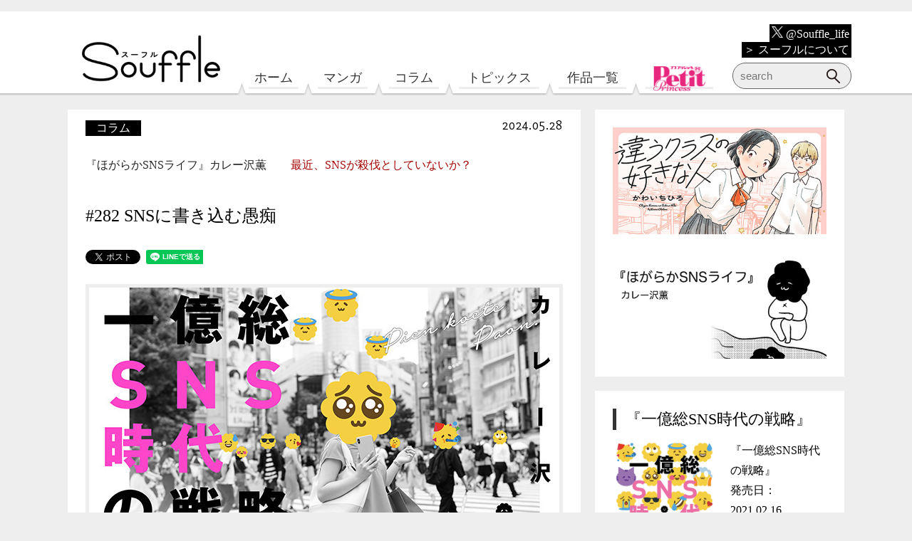

--- FILE ---
content_type: text/html; charset=UTF-8
request_url: https://souffle.life/column/hogaraka-sns-life/20240528/
body_size: 73111
content:
<!DOCTYPE html>
<html lang="ja"
	prefix="og: https://ogp.me/ns#" >

<head>
	<script src="https://www.googleoptimize.com/optimize.js?id=OPT-P7HQM5P"></script>
	<!-- Google Tag Manager -->
	<script>
		(function(w, d, s, l, i) {
			w[l] = w[l] || [];
			w[l].push({
				'gtm.start': new Date().getTime(),
				event: 'gtm.js'
			});
			var f = d.getElementsByTagName(s)[0],
				j = d.createElement(s),
				dl = l != 'dataLayer' ? '&l=' + l : '';
			j.async = true;
			j.src =
				'https://www.googletagmanager.com/gtm.js?id=' + i + dl;
			f.parentNode.insertBefore(j, f);
		})(window, document, 'script', 'dataLayer', 'GTM-TB8K5CR');
	</script>
	<!-- End Google Tag Manager -->

	<meta charset="UTF-8">
	<!--Require Mobile-->
	<meta name="viewport" content="width=device-width, initial-scale=1.0">
	<!--favicon-->
	<link rel="icon" href="/assets/img/favicon.ico">
	<link rel="apple-touch-icon" href="/assets/img/favicon-ios.png" sizes="152x152">
	<link rel="icon" href="/assets/img/favicon-android.png" sizes="192x192" type="image/png">
	<!--Require Stylesheet-->
	<link rel="stylesheet" href="/assets/css/reset.css">
	<link rel="stylesheet" href="/assets/js/plug-in/slider-pro-master/dist/css/slider-pro.min.css">
	<link href="/assets/js/plug-in/slick/slick-theme.css" rel="stylesheet" type="text/css">
	<link href="/assets/js/plug-in/slick/slick.css" rel="stylesheet" type="text/css">
	   
	<link rel="stylesheet" href="/assets/css/style.css?20250731">
	<!--Require JavaScript-->
	<script src="/assets/js/lib/jquery.js"></script>
	<script src="/assets/js/plug-in/slider-pro-master/dist/js/jquery.sliderPro.min.js"></script>
	<!-- <script src="/assets/js/plug-in/slider-pro-master/dist/js/jquery.sliderPro.js"></script> -->
	<script type="text/javascript" src="/assets/js/plug-in/slick/slick.min.js"></script>
	<script src="/assets/js/_top.js?20191027"></script>
	   <script src="/assets/js/_default.js?20250424"></script>

	<title>#282 SNSに書き込む愚痴 | Souffle（スーフル）</title>

		
		<meta name="description" content="最新話更新！"/>
		<meta name="robots" content="max-snippet:-1, max-image-preview:large, max-video-preview:-1"/>
		<meta name="keywords" content="コラム" />
		<link rel="canonical" href="https://souffle.life/column/hogaraka-sns-life/20240528/" />
		<meta property="og:site_name" content="Souffle（スーフル）" />
		<meta property="og:type" content="article" />
		<meta property="og:title" content="#282 SNSに書き込む愚痴 | Souffle（スーフル）" />
		<meta property="og:description" content="最新話更新！" />
		<meta property="og:url" content="https://souffle.life/column/hogaraka-sns-life/20240528/" />
		<meta property="fb:app_id" content="758063294544179" />
		<meta property="og:image" content="https://souffle.life/wp-content/uploads/2024/05/20240528-sns-ec1.jpg" />
		<meta property="og:image:secure_url" content="https://souffle.life/wp-content/uploads/2024/05/20240528-sns-ec1.jpg" />
		<meta property="og:image:width" content="450" />
		<meta property="og:image:height" content="250" />
		<meta property="article:published_time" content="2024-05-28T02:00:23Z" />
		<meta property="article:modified_time" content="2024-05-27T06:16:06Z" />
		<meta property="article:publisher" content="https://www.facebook.com/souffle.life" />
		<meta name="twitter:card" content="summary_large_image" />
		<meta name="twitter:site" content="@Souffle_life" />
		<meta name="twitter:domain" content="souffle.life" />
		<meta name="twitter:title" content="#282 SNSに書き込む愚痴 | Souffle（スーフル）" />
		<meta name="twitter:description" content="最新話更新！" />
		<meta name="twitter:image" content="https://souffle.life/wp-content/uploads/2024/05/20240528-sns-ec1.jpg" />
		<script type="application/ld+json" class="aioseo-schema">
			{"@context":"https:\/\/schema.org","@graph":[{"@type":"WebSite","@id":"https:\/\/souffle.life\/#website","url":"https:\/\/souffle.life\/","name":"Souffle\uff08\u30b9\u30fc\u30d5\u30eb\uff09","description":"\u30a8\u30ec\u30ac\u30f3\u30b9\u30a4\u30d6\u7de8\u96c6\u90e8\u304c\u9001\u308b\u767b\u9332\u4e0d\u8981\uff06\u7121\u6599\u306e\u30de\u30f3\u30ac\u30b5\u30a4\u30c8\u3002\u300c\u51ea\u306e\u304a\u6687\u300d\u300c\u9154\u3046\u3068\u5316\u3051\u7269\u306b\u306a\u308b\u7236\u304c\u3064\u3089\u3044\u300d\u300c\u9152\u3068\u604b\u306b\u306f\u9154\u3063\u3066\u7136\u308b\u3079\u304d\u300d\u306a\u3069\u3001\u8a71\u984c\u4f5c\u304c\u8aad\u3081\u307e\u3059\u3002","publisher":{"@id":"https:\/\/souffle.life\/#organization"}},{"@type":"Organization","@id":"https:\/\/souffle.life\/#organization","name":"Souffle\uff08\u30b9\u30fc\u30d5\u30eb\uff09","url":"https:\/\/souffle.life\/","sameAs":["https:\/\/www.facebook.com\/souffle.life","https:\/\/twitter.com\/Souffle_life","https:\/\/www.instagram.com\/souffle.life\/"]},{"@type":"BreadcrumbList","@id":"https:\/\/souffle.life\/column\/hogaraka-sns-life\/20240528\/#breadcrumblist","itemListElement":[{"@type":"ListItem","@id":"https:\/\/souffle.life\/#listItem","position":"1","item":{"@id":"https:\/\/souffle.life\/#item","name":"\u30db\u30fc\u30e0","description":"\u30a8\u30ec\u30ac\u30f3\u30b9\u30a4\u30d6\u7de8\u96c6\u90e8\u304c\u9001\u308b\u767b\u9332\u4e0d\u8981\uff06\u7121\u6599\u306e\u30de\u30f3\u30ac\u30b5\u30a4\u30c8\u3002\u300c\u51ea\u306e\u304a\u6687\u300d\u300c\u9154\u3046\u3068\u5316\u3051\u7269\u306b\u306a\u308b\u7236\u304c\u3064\u3089\u3044\u300d\u300c\u9152\u3068\u604b\u306b\u306f\u9154\u3063\u3066\u7136\u308b\u3079\u304d\u300d\u306a\u3069\u3001\u8a71\u984c\u4f5c\u304c\u8aad\u3081\u307e\u3059\u3002","url":"https:\/\/souffle.life\/"},"nextItem":"https:\/\/souffle.life\/column\/#listItem"},{"@type":"ListItem","@id":"https:\/\/souffle.life\/column\/#listItem","position":"2","item":{"@id":"https:\/\/souffle.life\/column\/#item","name":"\u30b3\u30e9\u30e0","description":"\u6700\u65b0\u8a71\u66f4\u65b0\uff01","url":"https:\/\/souffle.life\/column\/"},"nextItem":"https:\/\/souffle.life\/column\/hogaraka-sns-life\/#listItem","previousItem":"https:\/\/souffle.life\/#listItem"},{"@type":"ListItem","@id":"https:\/\/souffle.life\/column\/hogaraka-sns-life\/#listItem","position":"3","item":{"@id":"https:\/\/souffle.life\/column\/hogaraka-sns-life\/#item","name":"\u300e\u307b\u304c\u3089\u304bSNS\u30e9\u30a4\u30d5\u300f\u30ab\u30ec\u30fc\u6ca2\u85ab","description":"OL\u517c\u30de\u30f3\u30ac\u5bb6\u304b\u3089\u5c02\u696d\u4f5c\u5bb6\u306b\u306a\u3063\u305f\u30ab\u30ec\u30fc\u6ca2\u85ab\u3055\u3093\u304c\u6c17\u3065\u3044\u305f\u306e\u306f\u3001\u300cSNS\u306b\u3057\u304b\u5c45\u5834\u6240\u304c\u306a\u3044\u300d\u3068\u3044\u3046\u4e8b\u5b9f\u3002\u30a4\u30f3\u30bf\u30fc\u30cd\u30c3\u30c8\u3068\u3044\u3046\u5927\u4e8b\u306a\u5c45\u5834\u6240\u3092\u5730\u7344\u306b\u3057\u306a\u3044\u305f\u3081\u306b\u3001\u30ab\u30ec\u30fc\u6ca2\u85ab\u3055\u3093\u304c\u63d0\u6848\u3059\u308b\u3001SNS\u3068\u306e\u307b\u304c\u3089\u304b\u306a\u4ed8\u304d\u5408\u3044\u65b9\u3068\u306f\uff1f","url":"https:\/\/souffle.life\/column\/hogaraka-sns-life\/"},"nextItem":"https:\/\/souffle.life\/column\/hogaraka-sns-life\/20240528\/#listItem","previousItem":"https:\/\/souffle.life\/column\/#listItem"},{"@type":"ListItem","@id":"https:\/\/souffle.life\/column\/hogaraka-sns-life\/20240528\/#listItem","position":"4","item":{"@id":"https:\/\/souffle.life\/column\/hogaraka-sns-life\/20240528\/#item","name":"#282 SNS\u306b\u66f8\u304d\u8fbc\u3080\u611a\u75f4","description":"\u6700\u65b0\u8a71\u66f4\u65b0\uff01","url":"https:\/\/souffle.life\/column\/hogaraka-sns-life\/20240528\/"},"previousItem":"https:\/\/souffle.life\/column\/hogaraka-sns-life\/#listItem"}]},{"@type":"Person","@id":"https:\/\/souffle.life\/author\/hogaraka-sns-life\/#author","url":"https:\/\/souffle.life\/author\/hogaraka-sns-life\/","name":"\u300e\u307b\u304c\u3089\u304bSNS\u30e9\u30a4\u30d5\u300f\u30ab\u30ec\u30fc\u6ca2\u85ab","image":{"@type":"ImageObject","@id":"https:\/\/souffle.life\/column\/hogaraka-sns-life\/20240528\/#authorImage","url":"https:\/\/secure.gravatar.com\/avatar\/f14958d32845978b16be93995de18187?s=96&d=mm&r=g","width":"96","height":"96","caption":"\u300e\u307b\u304c\u3089\u304bSNS\u30e9\u30a4\u30d5\u300f\u30ab\u30ec\u30fc\u6ca2\u85ab"},"sameAs":["https:\/\/www.instagram.com\/souffle.life\/"]},{"@type":"WebPage","@id":"https:\/\/souffle.life\/column\/hogaraka-sns-life\/20240528\/#webpage","url":"https:\/\/souffle.life\/column\/hogaraka-sns-life\/20240528\/","name":"#282 SNS\u306b\u66f8\u304d\u8fbc\u3080\u611a\u75f4 | Souffle\uff08\u30b9\u30fc\u30d5\u30eb\uff09","description":"\u6700\u65b0\u8a71\u66f4\u65b0\uff01","inLanguage":"ja","isPartOf":{"@id":"https:\/\/souffle.life\/#website"},"breadcrumb":{"@id":"https:\/\/souffle.life\/column\/hogaraka-sns-life\/20240528\/#breadcrumblist"},"author":"https:\/\/souffle.life\/column\/hogaraka-sns-life\/20240528\/#author","creator":"https:\/\/souffle.life\/column\/hogaraka-sns-life\/20240528\/#author","image":{"@type":"ImageObject","@id":"https:\/\/souffle.life\/#mainImage","url":"https:\/\/souffle.life\/wp-content\/uploads\/2024\/05\/20240528-sns-ec1.jpg","width":"450","height":"250"},"primaryImageOfPage":{"@id":"https:\/\/souffle.life\/column\/hogaraka-sns-life\/20240528\/#mainImage"},"datePublished":"2024-05-28T02:00:23+09:00","dateModified":"2024-05-27T06:16:06+09:00"},{"@type":"Article","@id":"https:\/\/souffle.life\/column\/hogaraka-sns-life\/20240528\/#article","name":"#282 SNS\u306b\u66f8\u304d\u8fbc\u3080\u611a\u75f4 | Souffle\uff08\u30b9\u30fc\u30d5\u30eb\uff09","description":"\u6700\u65b0\u8a71\u66f4\u65b0\uff01","headline":"#282 SNS\u306b\u66f8\u304d\u8fbc\u3080\u611a\u75f4","author":{"@id":"https:\/\/souffle.life\/author\/hogaraka-sns-life\/#author"},"publisher":{"@id":"https:\/\/souffle.life\/#organization"},"datePublished":"2024-05-28T02:00:23+09:00","dateModified":"2024-05-27T06:16:06+09:00","articleSection":"\u30b3\u30e9\u30e0","mainEntityOfPage":{"@id":"https:\/\/souffle.life\/column\/hogaraka-sns-life\/20240528\/#webpage"},"isPartOf":{"@id":"https:\/\/souffle.life\/column\/hogaraka-sns-life\/20240528\/#webpage"},"image":{"@type":"ImageObject","@id":"https:\/\/souffle.life\/#articleImage","url":"https:\/\/souffle.life\/wp-content\/uploads\/2024\/05\/20240528-sns-ec1.jpg","width":"450","height":"250"}}]}
		</script>
		

<link rel='dns-prefetch' href='//www.google.com' />
<link rel='dns-prefetch' href='//s.w.org' />
<link rel="alternate" type="application/rss+xml" title="Souffle（スーフル） &raquo; フィード" href="https://souffle.life/feed/" />
<link rel="alternate" type="application/rss+xml" title="Souffle（スーフル） &raquo; コメントフィード" href="https://souffle.life/comments/feed/" />
		<script type="text/javascript">
			window._wpemojiSettings = {"baseUrl":"https:\/\/s.w.org\/images\/core\/emoji\/13.0.1\/72x72\/","ext":".png","svgUrl":"https:\/\/s.w.org\/images\/core\/emoji\/13.0.1\/svg\/","svgExt":".svg","source":{"concatemoji":"https:\/\/souffle.life\/wp-includes\/js\/wp-emoji-release.min.js?ver=5.7.14"}};
			!function(e,a,t){var n,r,o,i=a.createElement("canvas"),p=i.getContext&&i.getContext("2d");function s(e,t){var a=String.fromCharCode;p.clearRect(0,0,i.width,i.height),p.fillText(a.apply(this,e),0,0);e=i.toDataURL();return p.clearRect(0,0,i.width,i.height),p.fillText(a.apply(this,t),0,0),e===i.toDataURL()}function c(e){var t=a.createElement("script");t.src=e,t.defer=t.type="text/javascript",a.getElementsByTagName("head")[0].appendChild(t)}for(o=Array("flag","emoji"),t.supports={everything:!0,everythingExceptFlag:!0},r=0;r<o.length;r++)t.supports[o[r]]=function(e){if(!p||!p.fillText)return!1;switch(p.textBaseline="top",p.font="600 32px Arial",e){case"flag":return s([127987,65039,8205,9895,65039],[127987,65039,8203,9895,65039])?!1:!s([55356,56826,55356,56819],[55356,56826,8203,55356,56819])&&!s([55356,57332,56128,56423,56128,56418,56128,56421,56128,56430,56128,56423,56128,56447],[55356,57332,8203,56128,56423,8203,56128,56418,8203,56128,56421,8203,56128,56430,8203,56128,56423,8203,56128,56447]);case"emoji":return!s([55357,56424,8205,55356,57212],[55357,56424,8203,55356,57212])}return!1}(o[r]),t.supports.everything=t.supports.everything&&t.supports[o[r]],"flag"!==o[r]&&(t.supports.everythingExceptFlag=t.supports.everythingExceptFlag&&t.supports[o[r]]);t.supports.everythingExceptFlag=t.supports.everythingExceptFlag&&!t.supports.flag,t.DOMReady=!1,t.readyCallback=function(){t.DOMReady=!0},t.supports.everything||(n=function(){t.readyCallback()},a.addEventListener?(a.addEventListener("DOMContentLoaded",n,!1),e.addEventListener("load",n,!1)):(e.attachEvent("onload",n),a.attachEvent("onreadystatechange",function(){"complete"===a.readyState&&t.readyCallback()})),(n=t.source||{}).concatemoji?c(n.concatemoji):n.wpemoji&&n.twemoji&&(c(n.twemoji),c(n.wpemoji)))}(window,document,window._wpemojiSettings);
		</script>
		<style type="text/css">
img.wp-smiley,
img.emoji {
	display: inline !important;
	border: none !important;
	box-shadow: none !important;
	height: 1em !important;
	width: 1em !important;
	margin: 0 .07em !important;
	vertical-align: -0.1em !important;
	background: none !important;
	padding: 0 !important;
}
</style>
	<link rel='stylesheet' id='wp-block-library-css'  href='https://souffle.life/wp-includes/css/dist/block-library/style.min.css?ver=5.7.14' type='text/css' media='all' />
<link rel='stylesheet' id='contact-form-7-css'  href='https://souffle.life/wp-content/plugins/contact-form-7/includes/css/styles.css?ver=5.5.6' type='text/css' media='all' />
<link rel='stylesheet' id='wordpress-popular-posts-css-css'  href='https://souffle.life/wp-content/plugins/wordpress-popular-posts/assets/css/wpp.css?ver=5.3.3' type='text/css' media='all' />
<script type='application/json' id='wpp-json'>
{"sampling_active":1,"sampling_rate":100,"ajax_url":"https:\/\/souffle.life\/wp-json\/wordpress-popular-posts\/v1\/popular-posts","ID":23310,"token":"144696deb7","lang":0,"debug":0}
</script>
<script type='text/javascript' src='https://souffle.life/wp-content/plugins/wordpress-popular-posts/assets/js/wpp.min.js?ver=5.3.3' id='wpp-js-js'></script>
<link rel="https://api.w.org/" href="https://souffle.life/wp-json/" /><link rel="alternate" type="application/json" href="https://souffle.life/wp-json/wp/v2/posts/23310" /><link rel="EditURI" type="application/rsd+xml" title="RSD" href="https://souffle.life/xmlrpc.php?rsd" />
<link rel="wlwmanifest" type="application/wlwmanifest+xml" href="https://souffle.life/wp-includes/wlwmanifest.xml" /> 
<meta name="generator" content="WordPress 5.7.14" />
<link rel='shortlink' href='https://souffle.life/?p=23310' />
<link rel="alternate" type="application/json+oembed" href="https://souffle.life/wp-json/oembed/1.0/embed?url=https%3A%2F%2Fsouffle.life%2Fcolumn%2Fhogaraka-sns-life%2F20240528%2F" />
<link rel="alternate" type="text/xml+oembed" href="https://souffle.life/wp-json/oembed/1.0/embed?url=https%3A%2F%2Fsouffle.life%2Fcolumn%2Fhogaraka-sns-life%2F20240528%2F&#038;format=xml" />
        <style>
            @-webkit-keyframes bgslide {
                from {
                    background-position-x: 0;
                }
                to {
                    background-position-x: -200%;
                }
            }

            @keyframes bgslide {
                    from {
                        background-position-x: 0;
                    }
                    to {
                        background-position-x: -200%;
                    }
            }

            .wpp-widget-placeholder {
                margin: 0 auto;
                width: 60px;
                height: 3px;
                background: #dd3737;
                background: -webkit-gradient(linear, left top, right top, from(#dd3737), color-stop(10%, #571313), to(#dd3737));
                background: linear-gradient(90deg, #dd3737 0%, #571313 10%, #dd3737 100%);
                background-size: 200% auto;
                border-radius: 3px;
                -webkit-animation: bgslide 1s infinite linear;
                animation: bgslide 1s infinite linear;
            }
        </style>
        <meta name="redi-version" content="1.2.2" /></head>

<body class="post-template-default single single-post postid-23310 single-format-standard">
	<!-- Google Tag Manager (noscript) -->
	<noscript><iframe src="https://www.googletagmanager.com/ns.html?id=GTM-TB8K5CR"
			height="0" width="0" style="display:none;visibility:hidden"></iframe></noscript>
	<!-- End Google Tag Manager (noscript) -->

	<div id="fb-root"></div>
	<script>
		(function(d, s, id) {
			var js, fjs = d.getElementsByTagName(s)[0];
			if (d.getElementById(id)) return;
			js = d.createElement(s);
			js.id = id;
			js.src = 'https://connect.facebook.net/ja_JP/sdk.js#xfbml=1&version=v3.2&appId=758063294544179&autoLogAppEvents=1';
			fjs.parentNode.insertBefore(js, fjs);
		}(document, 'script', 'facebook-jssdk'));
	</script>

	<header>
		<div id="sf-header">
			<a href="/"><img id="site-logo" class="sf-logo" src="/assets/img/logo.png" alt="Souffle（スーフル）"></a>
			<nav>
				<ul>
					<li id="sf-home"><a href="/">ホーム</a></li>
					<li id="sf-manga"><a href="/manga/">マンガ</a></li>
					<li id="sf-column"><a href="/column/">コラム</a></li>
					<li id="sf-interview"><a href="/topics/">トピックス</a></li>
					<li id="sf-author"><a href="/author/">作品一覧</a></li>
					<li id="sf-pp"><a href="/petitprincess/"><img src="/assets/img/petitprincess_logo.png" alt="プチプリンセス"></a></li>
				</ul>
			</nav>
			<div class="sf-about">
				<p><a href="https://x.com/Souffle_life" target="_blank"><img src="/assets/img/x-logo-white.png" alt="X"> @Souffle_life</a></p>
				<p><a href="/about/">＞ スーフルについて</a></p>
			</div>
			<!--
            <div class="sf-sns">
                <a href="https://twitter.com/Souffle_life" target="_blank"><img src="/assets/img/twitter.png" alt="公式Twitter"></a>
                <a href="https://www.instagram.com/souffle.life/" target="_blank"><img src="/assets/img/instagram.png" alt="公式Instagram"></a>
                <a href="/feed/"><img src="/assets/img/rss.png" alt="RSS"></a>
            </div>
            -->
			<div class="sf-search">
				                <form id="sf-form_1" role="search" method="get" action="https://souffle.life/">
                    <input id="sf-input_1" type="text" placeholder="search" name="s">
                    <input id="sf-submit_1" type="submit" value="">
                </form>			</div>
		</div>
	</header>
	<!-- スクロール時に表示するヘッダー start -->
	<div id="sf-scroll_header">
		<div class="sf-scroll_header_wrapper">
			<a href="/"><img id="sf-site-logo_scrollheader_pc" class="sf-logo_scrollheader" src="/assets/img/header_small_logo.png" alt="Souffle（スーフル）"></a>
			<a href="/"><img id="sf-site-logo_scrollheader" class="sf-logo_scrollheader" src="/assets/img/header_logo_sp.png" alt="Souffle（スーフル）"></a>
			<img id="sf-scroll_header_balloon" src="/assets/img/header_balloon_sp.png" alt="息、できてる？">
			<!-- ハンバーガーメニュー -->
			<div id="sf-menu-trigger" href="#">
				<span></span>
				<span></span>
				<span></span>
			</div>
			<div id="sf-menu-contents">
				<div id="sf-menu-contents_wrapper">
					<div class="sf-menu-search">
						                <form id="sf-form_1" role="search" method="get" action="https://souffle.life/">
                    <input id="sf-input_1" type="text" placeholder="search" name="s">
                    <input id="sf-submit_1" type="submit" value="">
                </form>					</div>
					<div id="sf-scroll_menus">
						<h2>Menu</h2>
						<nav>
							<ul>
								<li id="sf-scroll-home" class="sf-scroll-menu"><a href="/">ホーム</a></li>
								<li id="sf-scroll-manga" class="sf-scroll-menu"><a href="/manga/">マンガ</a></li>
								<li id="sf-scroll-column" class="sf-scroll-menu"><a href="/column/">コラム</a></li>
								<li id="sf-scroll-interview" class="sf-scroll-menu"><a href="/topics/">トピックス</a></li>
								<li id="sf-scroll-author" class="sf-scroll-menu"><a href="/author/">作品一覧</a></li>
								<li id="sf-scroll-pp" class="sf-scroll-menu"><a href="/petitprincess/"><img src="/assets/img/petitprincess_logo.png" alt="プチプリンセス"></a></li>
							</ul>
						</nav>
					</div>
					<div class="sf-scroll_about">
						<p><a href="https://x.com/Souffle_life" target="_blank"><img src="/assets/img/x-logo-white.png" alt="X"> @Souffle_life</a></p>
						<p><a href="/about/">＞ スーフルについて</a></p>
					</div>
					<div id="sf-scroll_tags">
						<h2>Tags</h2>
						<div class="sf-related_keywords">
							<span class="sf-related_keyword"><a href="/tag/人気マンガ第1話/">#人気マンガ第1話</a></span>
<span class="sf-related_keyword"><a href="/tag/健やかになりたい/">#健やかになりたい</a></span>
<span class="sf-related_keyword"><a href="/tag/人間関係整理したい/">#人間関係整理したい</a></span>
<span class="sf-related_keyword"><a href="/tag/実録エッセイ/">#実録エッセイ</a></span>
<span class="sf-related_keyword"><a href="/tag/弱音吐きたい/">#弱音吐きたい</a></span>
<span class="sf-related_keyword"><a href="/tag/幸せになりたい/">#幸せになりたい</a></span>
<span class="sf-related_keyword"><a href="/tag/恋がしたい/">#恋がしたい</a></span>
<span class="sf-related_keyword"><a href="/tag/リセットしたい/">#リセットしたい</a></span>						</div>
					</div>
					<!-- 
					<div id="sf-scroll_account">
						<h2>Follow Souffle account</h2>
						<div class="sf-sns">
							<a href="https://twitter.com/Souffle_life" target="_blank"><img src="/assets/img/twitter.png" alt="公式Twitter"></a>
							<a href="https://www.instagram.com/souffle.life/" target="_blank"><img src="/assets/img/instagram.png" alt="公式Instagram"></a>
							<a href="/feed/"><img src="/assets/img/rss.png" alt="RSS"></a>
						</div>
					</div>
					 -->
				</div>
			</div>
		</div>
	</div>
	<!-- スクロール時に表示するヘッダー end -->
	
		
		<article id="hogaraka-sns-life">						<div id="sf-contents" class="sf-contents-cat_column">
				
						
						<section class="sf-content_main sf-two_column sf-content_leaf">
							<div class="sf-content">
								<div class="sf-content_header">
									<div class="sf-cotent_category">
										<span class="sf-category"><a href="https://souffle.life/column/">コラム</a></span>										<span class="sf-date">2024.05.28</span>
									</div>
									<p class="sf-content_book_name"><a href="https://souffle.life/author/hogaraka-sns-life/">『ほがらかSNSライフ』カレー沢薫</a>
										<span class="sf-book_info">最近、SNSが殺伐としていないか？</span>									</p>
									<h1>#282 SNSに書き込む愚痴</h1>
									<div class="sf-article_sns">
										<a href="https://twitter.com/share?ref_src=twsrc%5Etfw" class="twitter-share-button"
											data-show-count="false">Tweet</a>
										<script async src="https://platform.twitter.com/widgets.js" charset="utf-8"></script>
										<div class="fb-share-button" data-href="https://souffle.life/column/hogaraka-sns-life/20240528/" data-layout="button" data-size="small" data-mobile-iframe="true"><a target="_blank" href="https://www.facebook.com/sharer/sharer.php?u=https%3A%2F%2Fsouffle.life%2Fcolumn%2Fhogaraka-sns-life%2F20240528%2F&amp;src=sdkpreparse" class="fb-xfbml-parse-ignore">シェア</a></div>
										<div class="line-it-button" data-lang="ja" data-type="share-a" data-url="https://souffle.life/column/hogaraka-sns-life/20240528/"
											style="display: none;"></div>
										<script src="https://d.line-scdn.net/r/web/social-plugin/js/thirdparty/loader.min.js" async="async"
											defer="defer"></script>
									</div>
																		<div id="sf-content_main_img"><img src="https://souffle.life/wp-content/uploads/2024/02/hogaraka-sns-life-banner2023.jpg" alt="『ほがらかSNSライフ』カレー沢薫"></div>																											<div class="sf-lead"><p>最新話更新！</p>
</div>
								</div>
																<p><img loading="lazy" src="https://souffle.life/wp-content/uploads/2024/05/20240528-sns-1.jpg" alt="『ほがらかSNSライフ』" width="300" height="300" class="alignright size-full wp-image-23314" srcset="https://souffle.life/wp-content/uploads/2024/05/20240528-sns-1.jpg 300w, https://souffle.life/wp-content/uploads/2024/05/20240528-sns-1-250x250.jpg 250w, https://souffle.life/wp-content/uploads/2024/05/20240528-sns-1-150x150.jpg 150w, https://souffle.life/wp-content/uploads/2024/05/20240528-sns-1-120x120.jpg 120w" sizes="(max-width: 300px) 100vw, 300px" />怒りや不安などの負の感情は自分の中だけに留めておくと増大化しがちなため、言葉や文章としてアウトプットし、できれば他人と共有した方がいいという。</p>
<p>しかしSNSなど、不特定多数が見る場所にプットすると逆に負の感情が増す場合がある、というX以外に心情を吐露する場がない人間を殺す調査結果も出ているらしい。</p>
<p>ではなぜSNSがダメかというと、まず「想像以上に見られる恐れがある」せいだと思う。<br />
「こんなフォロワー数一桁の初期アイコンのポストなんて誰も見ないだろう」と思って書き込んだ負の感情が、何故か拡散されてしまうことがあるのがSNSなのである。</p>
<p>裸の心で書き込んだポストが想像以上の衆目に晒されるというのは、全裸の自分を服を着た知らない人たちが大量に取り囲んでいる状態に等しく、何らの「目覚め」が訪れない限りは強いストレスであり、実際バズってしまったことにより鍵垢になる人は多い。</p>
<p>そもそも、誰も見てなくていいならSNSに書き込む必要もなく、チラシの裏や、自分の内ももにでも彫っとけばいいだろう、と思うかもしれない。<br />
だが、我々はただ吐き出したいだけと言いつつも、「共感してほしい」という気持ちも捨てきれないのだ。</p>
<p>実際SNSに愚痴を書いても拡散されず、一部のフォロワーに「えー彼女さん厳しい」や「うんうんそれは彼氏が悪いね、じゃあ出頭しようか」など、共感コメントがつくだけなら、SNSにもストレス軽減効果があると思われる。</p>
<p>なかには「これって普通ですか」「みなさんはどう思いますか？」など、広く意見を求めているようで、明らかに共感を求めているポストも見られる。</p>
<p>しかし「妻が３人如きの子育てが辛いというのだが、みなさんどう思います？」という、意見という名の共感を求めたポストに、9割否定しか返ってこなかったように、SNSで共感を求めると、意見ばかりか人格まで否定される恐れがあるのだ。</p>
<p>9割否定とまではいかなくても、大勢の目に触れれば必ず否定意見が出てくるし、その中には敬語を習ったことがない人も含まれてくるので、やはり「不特定多数が見る場でのアウトプット」は推奨されないのだ。</p>
<p>つまり「クローズドな場所で特定の相手だけに言った方が良い」というのは、口が堅く、ヘッドバンキングに長けたバンギャに言え、ということである。</p>
<p>特定の相手でも、他人の話題は俺の話題という意識で吹聴する会話ジャイアンや、「気持ちはわかる、でも」と、赤べこに見せかけたサーベルタイガーには言わない方が良い、ということだ。</p>
<p>逆に、愚痴ディスポーザーになりたくなければ、他人の愚痴に対し全て「いやでも」か「でもまあ」で返していけばいいということだ。</p>
<p>愚痴は生身の人間に言えと言われても、まずそういう人間がいないし、いても愚痴を聞かせ続けるといなくなる。<br />
やはり我々にはSNSしか残されていないのだ。別に意見を求めているわけではない愚痴はスルーするのがお互いのためである。</p>
																																								<div class="sf-announce">
									<p>次回は6月4日更新です。</p>
																			<p>今後の最新コンテンツが気になる方は、ぜひ<a href="https://x.com/Souffle_life" target="_blank">Souffle公式X</a>をフォロー！</p>
																	</div>
								<div class="sf-article_sns">
									<a href="https://twitter.com/share?ref_src=twsrc%5Etfw" class="twitter-share-button"
										data-show-count="false">Tweet</a>
									<script async src="https://platform.twitter.com/widgets.js" charset="utf-8"></script>
									<div class="fb-share-button" data-href="https://souffle.life/column/hogaraka-sns-life/20240528/" data-layout="button_count" data-size="small" data-mobile-iframe="true"><a target="_blank" href="https://www.facebook.com/sharer/sharer.php?u=https%3A%2F%2Fdevelopers.facebook.com%2Fdocs%2Fplugins%2F&amp;src=sdkpreparse" class="fb-xfbml-parse-ignore">シェア</a></div>
									<div class="line-it-button" data-lang="ja" data-type="share-a" data-url="https://souffle.life/column/hogaraka-sns-life/20240528/"
										style="display: none;"></div>
									<script src="https://d.line-scdn.net/r/web/social-plugin/js/thirdparty/loader.min.js" async="async"
										defer="defer"></script>
								</div>

								
									<div class="sf-content_before_next_btns">
																				<span class="sf-before_btn"><a href="https://souffle.life/column/hogaraka-sns-life/20240521/"><img src="/assets/img/contents_before_btn.png" alt="前の回を読む"></a></span>										<span class="sf-next_btn"><a href="https://souffle.life/column/hogaraka-sns-life/20240604-2/"><img src="/assets/img/contents_next_btn.png" alt="次の回を読む"></a></span>									</div>
																									<!-- アコーディオン コミックスを購入 start -->
																			<section class="sf-accordion">
											<h3 class="sf-accordion_title">コミックスを購入<span class="sf-hamburger"><span class="sf-hamburger_bar sf-hamburger_top"></span><span class="sf-hamburger_bar sf-hamburger_middle"></span><span class="sf-hamburger_bar sf-hamburger_bottom"></span></span></h3>
											<div class="sf-accordion_content">
												<div id="sf-book_sale" class="sf-content_comics_sale">
<div class="sf-content_book_description">
<img src="/assets/img/manga/kokka-no-neko-murayama/comic-001.jpg" alt="国家の猫ムラヤマ">
<div class="sf-content_book_buy_buttons">
<h3>カレー沢薫 既刊コミックス『国家の猫ムラヤマ』</h3>
<a class="sf-modal_btn" id="sf-latest_comic_ebookstore"><span>紙書籍</span></a>
</div>
</div>
<p>2XXX年、人間は絶滅しかけ、どうぶつ達が政権を握るようになった日本。投票率0％で続投決定のムラヤマ総理大臣(ツシマヤマネコ)が国を統治する!! 日本の問題点をあぶり出して燃やす、社会風刺行政ギャグ!! 時事ネタひとコマ漫画「文化庁チンアナゴ長官」も同時収録!!</p>
</div>											</div>
										</section>
									
																			<!-- アコーディオン 他の回を読む start -->
										<section class="sf-accordion">
											<h3 class="sf-accordion_title">他の回を読む<span class="sf-hamburger"><span class="sf-hamburger_bar sf-hamburger_top"></span><span class="sf-hamburger_bar sf-hamburger_middle"></span><span class="sf-hamburger_bar sf-hamburger_bottom"></span></span></h3>
											<div class="sf-accordion_content">
												<p class="sf-author_read">
													OL兼マンガ家から専業作家になったカレー沢薫さんが気づいたのは、「SNSにしか居場所がない」という事実。しかし、唯一無二の居場所のSNSには炎上、マウンティング、キラキラ女子など、闇も広がっているのです。インターネットという大事な居場所を地獄にしないために、カレー沢薫さんが提案する、SNSとのほがらかな付き合い方コラム。												</p>
												<section class="sf-content_books_related">
													<div class="sf-content_book_related">
														<div id="ajax-load-more" class="ajax-load-more-wrap default" data-id="sf_infinite_article" data-alm-id="" data-canonical-url="https://souffle.life/column/hogaraka-sns-life/20240528/" data-slug="20240528" data-post-id="23310"  data-localized="ajax_load_more_sf_infinite_article_vars"><div aria-live="polite" aria-atomic="true" class="alm-listing alm-ajax" data-container-type="div" data-repeater="template_2" data-post-type="post" data-meta-key="sf_article_load_more" data-meta-value="unload" data-meta-compare="!=" data-author="13" data-order="DESC" data-orderby="date" data-offset="0" data-posts-per-page="3" data-scroll="false" data-pause="false" data-button-label="more"></div><div class="alm-btn-wrap" style="visibility: hidden;"><button class="alm-load-more-btn more sf-category_more" rel="next" type="button">more</button></div></div>    <article class="sf-content_book_article">
        <a href="https://souffle.life/column/hogaraka-sns-life/20181106-2/"><img src="https://souffle.life/wp-content/uploads/2018/11/20181105-hogaraka-sns-life-ec.jpg" alt="#3 SNSを徹底して平和にしてみせる。"></a>        <div class="sf-content_book_description">
            <h4><a href="https://souffle.life/author/hogaraka-sns-life/">『ほがらかSNSライフ』</a></h4>
            <p><span class="sf-content_release_date">【2018.11.06公開】</span><br><a href="https://souffle.life/column/hogaraka-sns-life/20181106-2/">#3 SNSを徹底して平和にしてみせる。</a></p>
            <div class="sf-contents_book_read"><a href="https://souffle.life/column/hogaraka-sns-life/20181106-2/">3話を読む</a></div>
        </div>
    </article>
    <article class="sf-content_book_article">
        <a href="https://souffle.life/column/hogaraka-sns-life/20181030-3/"><img src="https://souffle.life/wp-content/uploads/2018/10/20181030-hogaraka-sns-life-ec.jpg" alt="#2 大好きなSNSに、イラッとしてしまう"></a>        <div class="sf-content_book_description">
            <h4><a href="https://souffle.life/author/hogaraka-sns-life/">『ほがらかSNSライフ』</a></h4>
            <p><span class="sf-content_release_date">【2018.10.30公開】</span><br><a href="https://souffle.life/column/hogaraka-sns-life/20181030-3/">#2 大好きなSNSに、イラッとしてしまう</a></p>
            <div class="sf-contents_book_read"><a href="https://souffle.life/column/hogaraka-sns-life/20181030-3/">2話を読む</a></div>
        </div>
    </article>
    <article class="sf-content_book_article">
        <a href="https://souffle.life/column/hogaraka-sns-life/20181016-18/"><img src="https://souffle.life/wp-content/uploads/2018/10/20181016-sns-ec1.jpg" alt="#1 SNSは安住の地だったのに。なぜ私たちはこんなに疲れてしまったのか。"></a>        <div class="sf-content_book_description">
            <h4><a href="https://souffle.life/author/hogaraka-sns-life/">『ほがらかSNSライフ』</a></h4>
            <p><span class="sf-content_release_date">【2018.10.16公開】</span><br><a href="https://souffle.life/column/hogaraka-sns-life/20181016-18/">#1 SNSは安住の地だったのに。なぜ私たちはこんなに疲れてしまったのか。</a></p>
            <div class="sf-contents_book_read"><a href="https://souffle.life/column/hogaraka-sns-life/20181016-18/">1話を読む</a></div>
        </div>
    </article>
														<div class="sf-related_keywords">
																													</div>
													</div>
												</section>
											</div>
										</section>
																<!-- アコーディオン ご感想フォーム start -->
								<section class="sf-accordion">
									<h3 class="sf-accordion_title">ご感想フォーム<span class="sf-hamburger"><span class="sf-hamburger_bar sf-hamburger_top"></span><span class="sf-hamburger_bar sf-hamburger_middle"></span><span class="sf-hamburger_bar sf-hamburger_bottom"></span></span></h3>
									<div class="sf-accordion_content">
										<div role="form" class="wpcf7" id="wpcf7-f13033-p23310-o1" lang="ja" dir="ltr">
<div class="screen-reader-response"><p role="status" aria-live="polite" aria-atomic="true"></p> <ul></ul></div>
<form action="/column/hogaraka-sns-life/20240528/#wpcf7-f13033-p23310-o1" method="post" class="wpcf7-form init" novalidate="novalidate" data-status="init">
<div style="display: none;">
<input type="hidden" name="_wpcf7" value="13033" />
<input type="hidden" name="_wpcf7_version" value="5.5.6" />
<input type="hidden" name="_wpcf7_locale" value="ja" />
<input type="hidden" name="_wpcf7_unit_tag" value="wpcf7-f13033-p23310-o1" />
<input type="hidden" name="_wpcf7_container_post" value="23310" />
<input type="hidden" name="_wpcf7_posted_data_hash" value="" />
<input type="hidden" name="_wpcf7_recaptcha_response" value="" />
</div>
<p><label>みなさまのご感想をお待ちしています。以下のフォームからお気軽にどうぞ！</label></p>
<p><label>ハンドルネーム<br />
<span class="wpcf7-form-control-wrap your-name"><input type="text" name="your-name" value="" size="20" class="wpcf7-form-control wpcf7-text" aria-invalid="false" /></span> </label></p>
<p><label>性別 </label><br />
<span class="wpcf7-form-control-wrap your-gender"><span class="wpcf7-form-control wpcf7-radio"><span class="wpcf7-list-item first"><label><input type="radio" name="your-gender" value="無回答" checked="checked" /><span class="wpcf7-list-item-label">無回答</span></label></span><span class="wpcf7-list-item"><label><input type="radio" name="your-gender" value="男性" /><span class="wpcf7-list-item-label">男性</span></label></span><span class="wpcf7-list-item last"><label><input type="radio" name="your-gender" value="女性" /><span class="wpcf7-list-item-label">女性</span></label></span></span></span> </p>
<p><label>年齢<br />
<span class="wpcf7-form-control-wrap your-age"><input type="text" name="your-age" value="" size="6" class="wpcf7-form-control wpcf7-text" aria-invalid="false" /></span> 才</label></p>
<p><label>ご感想（※必須）<br />
<span class="wpcf7-form-control-wrap your-thoughts"><textarea name="your-thoughts" cols="40" rows="10" class="wpcf7-form-control wpcf7-textarea wpcf7-validates-as-required" aria-required="true" aria-invalid="false"></textarea></span> </label></p>
<p><label>好きな作品や、よく見るサイトがありましたら教えてください<br />
<span class="wpcf7-form-control-wrap your-suggestion"><textarea name="your-suggestion" cols="40" rows="10" class="wpcf7-form-control wpcf7-textarea" aria-invalid="false"></textarea></span> </label></p>
<p><input type="submit" value="送信" class="wpcf7-form-control has-spinner wpcf7-submit" /></p>
<p><label><span style="font-size: 0.6em;">This site is protected by reCAPTCHA and the Google <a href="https://policies.google.com/privacy">Privacy Policy</a> and <a href="https://policies.google.com/terms">Terms of Service</a> apply.</span></label></p>
<div class="wpcf7-response-output" aria-hidden="true"></div></form></div>									</div>
								</section>
																		<!-- アコーディオン あなたにおすすめ -->
										<div class='yarpp-related'>
<section class="sf-accordion">
	<h3 class="sf-accordion_title">あなたにおすすめ<span class="sf-hamburger"><span class="sf-hamburger_bar sf-hamburger_top"></span><span class="sf-hamburger_bar sf-hamburger_middle"></span><span class="sf-hamburger_bar sf-hamburger_bottom"></h3>
	<div class="sf-accordion_content">
		<section class="sf-content_books_recommend">
			<div class="sf-content_book_recommend sf-accordion_content">
						    <div class="sf-archive">
        <a href="https://souffle.life/column/hogaraka-sns-life/20181016-18/"><img src="https://souffle.life/wp-content/uploads/2018/10/20181016-sns-ec1.jpg" alt="#1 SNSは安住の地だったのに。なぜ私たちはこんなに疲れてしまったのか。"></a>        <span class="sf-category">
        <a href="https://souffle.life/column/">コラム</a>        </span>
        <span class="sf-date">2018.10.16</span>
        <h2><a href="https://souffle.life/author/hogaraka-sns-life/">『ほがらかSNSライフ』カレー沢薫</a></h2>
        <p><a href="https://souffle.life/column/hogaraka-sns-life/20181016-18/">#1 SNSは安住の地だったのに。なぜ私たちはこんなに疲れてしまったのか。</a></p>
    </div>
    <div class="sf-archive">
        <a href="https://souffle.life/column/hogaraka-sns-life/20221220/"><img src="https://souffle.life/wp-content/uploads/2022/12/20221220-sns-ec1.jpg" alt="#215 一生消えない「デジタル焼きゴテ」"></a>        <span class="sf-category">
        <a href="https://souffle.life/column/">コラム</a>        </span>
        <span class="sf-date">2022.12.20</span>
        <h2><a href="https://souffle.life/author/hogaraka-sns-life/">『ほがらかSNSライフ』カレー沢薫</a></h2>
        <p><a href="https://souffle.life/column/hogaraka-sns-life/20221220/">#215 一生消えない「デジタル焼きゴテ」</a></p>
    </div>
    <div class="sf-archive">
        <a href="https://souffle.life/column/hardcore-nagaoboshi-no-hardcore-inu-uranai/20230116-2/"><img src="https://souffle.life/wp-content/uploads/2023/01/20230116-hardcore-nagaoboshi-no-hardcore-inu-uranai-ec1.jpg" alt="ハードコア犬占い【2023年1月16日～1月31日の運勢は？】"></a>        <span class="sf-category">
        <a href="https://souffle.life/column/">コラム</a>        </span>
        <span class="sf-date">2023.01.16</span>
        <h2><a href="https://souffle.life/author/hardcore-nagaoboshi-no-hardcore-inu-uranai/">『ハードコア犬占い』 ハードコア流尾星（ながおぼし）</a></h2>
        <p><a href="https://souffle.life/column/hardcore-nagaoboshi-no-hardcore-inu-uranai/20230116-2/">ハードコア犬占い【2023年1月16日～1月31日の運勢は？】</a></p>
    </div>
    <div class="sf-archive">
        <a href="https://souffle.life/column/gan-no-okane-no-soudanshitsu/20240205-2/"><img src="https://souffle.life/wp-content/uploads/2024/02/gan-no-okane-no-soudanshitsu-20240205-ec1.jpg" alt="#5 がん相談支援センターについて"></a>        <span class="sf-category">
        <a href="https://souffle.life/column/">コラム</a>        </span>
        <span class="sf-date">2024.02.05</span>
        <h2><a href="https://souffle.life/author/gan-no-okane-no-soudanshitsu/">『おはよう、おやすみ、また明日。がんのお金相談室』清水公一</a></h2>
        <p><a href="https://souffle.life/column/gan-no-okane-no-soudanshitsu/20240205-2/">#5 がん相談支援センターについて</a></p>
    </div>
			</div>
		</section>
	</div>
</section>
</div>

															</div>
						</section>

									
						<section class="sf-content_sub">

                <aside class="sf-archive sf-banner">
<!-- 月曜日 --><a href="/author/ohayou-oyasumi-mata-ashita/"><img src="/assets/img/banner_img/banner_w_1mon.jpg" alt="『おはよう、おやすみ、また明日。』" /></a>
<!-- 火曜日 --><a href="/author/snack-rarara/"><img src="/assets/img/banner_img/banner_w_2tue.jpg" alt="『スナックららら』" /></a>
<!-- 水曜日 --><a href="/author/chigau-kurasu-no-sukina-hito/"><img src="/assets/img/banner_img/banner_w_3wed2.jpg" alt="『違うクラスの好きな人』" /></a>
<!-- 木曜日 --><a href="/author/yuutsu-doubutsu-kabushikigaisha/"><img src="/assets/img/banner_img/banner_w_4thu.jpg" alt="『憂鬱どうぶつ（株）』" /></a>
<!-- 金曜日 --><a href="/author/dog-in-madam/"><img src="/assets/img/banner_img/banner_w_5fri2.jpg" alt="『ドッグ・イン・マダム』" /></a>
<!-- 土曜日 --><a href="/author/shoten-no-vanta/"><img src="/assets/img/banner_img/banner_w_6sat2.jpg" alt="『書店のヴァンタ』" /></a>
<!-- 日曜日 --><a href="/author/tenmaku-no-ja-dougal/"><img src="/assets/img/banner_img/banner_w_7sun.jpg" alt="『天幕のジャードゥーガル』" /></a><div class="sf-banner_random">
<script>
        banner_num = 8;  // ランダム表示する画像数
        banner_r = Math.floor(Math.random() * banner_num);
        
        banner_link = new Array();
        banner_link[0] = "/author/itsuka-no-itsuka-main-story/";  // banner_0.jpg のリンク先
        banner_link[1] = "/author/hogaraka-sns-life/";  // banner_1.jpg のリンク先
        banner_link[2] = "/author/kaiji-kun-chi-no-nirako-san/"; // banner_2.jpg のリンク先
        banner_link[3] = "/author/okashi-no-ie-no-madamu-san/";    // banner_3.jpg のリンク先
        banner_link[4] = "/author/fresh-yomikiri/";    // banner_4.jpg のリンク先
        banner_link[5] = "/author/shoten-no-vanta/";    // banner_5.jpg のリンク先
        banner_link[6] = "/author/yuki-tokidoki-jiyu/";    // banner_6.jpg のリンク先
        banner_link[7] = "https://shop.akitashoten.co.jp/";    // banner_7.jpg のリンク先
        
        document.write('<a href="'+banner_link[banner_r]+'"><img src="/assets/img/banner_img/banner_'+banner_r+'.jpg" /></a>');
</script>
</div>                </aside>

<aside class="sf-latest_info">
<h2>『一億総SNS時代の戦略』</h2><div class="sf-sidebar-book_ad">
<img src="/assets/img/manga/hogaraka-sns-life/comic-002.jpg" alt="一億総SNS時代の戦略">
<div class="sf-sidebar-book_ad_info"><p>『一億総SNS時代の戦略』<br>発売日：2021.02.16</p>
<a class="sf-modal_btn" id="sf-latest_comic_ebookstore"><span>紙書籍</span></a>
<!-- <a class="sf-modal_btn" id="sf-latest_comic_comicstore"><span>電子書籍</span></a> -->
</div></div></aside>


<article class="sf-popular_articles">
<h2>人気記事</h2>


 
                    <article class="sf-popular_article">
                        <a href="https://souffle.life/manga/chigau-kurasu-no-sukina-hito/chigau025-20260121/" target="_self"><img src="https://souffle.life/wp-content/uploads/wordpress-popular-posts/58213-featured-130x72.jpg" srcset="https://souffle.life/wp-content/uploads/wordpress-popular-posts/58213-featured-130x72.jpg, https://souffle.life/wp-content/uploads/wordpress-popular-posts/58213-featured-130x72@1.5x.jpg 1.5x, https://souffle.life/wp-content/uploads/wordpress-popular-posts/58213-featured-130x72@2x.jpg 2x, https://souffle.life/wp-content/uploads/wordpress-popular-posts/58213-featured-130x72@2.5x.jpg 2.5x, https://souffle.life/wp-content/uploads/wordpress-popular-posts/58213-featured-130x72@3x.jpg 3x"  width="130" height="72" alt="『違うクラスの好きな人』" class="wpp-thumbnail wpp_featured wpp_cached_thumb" loading="lazy" /></a>
                        <p><a href="https://souffle.life/manga/chigau-kurasu-no-sukina-hito/chigau025-20260121/" class="wpp-post-title" target="_self">#25 俺を呼んで！</a></p>
                        <span class="sf-ranking">0</span>
                    </article>
                    <article class="sf-popular_article">
                        <a href="https://souffle.life/manga/chigau-kurasu-no-sukina-hito/chigau024-20260114/" target="_self"><img src="https://souffle.life/wp-content/uploads/wordpress-popular-posts/58211-featured-130x72.jpg" srcset="https://souffle.life/wp-content/uploads/wordpress-popular-posts/58211-featured-130x72.jpg, https://souffle.life/wp-content/uploads/wordpress-popular-posts/58211-featured-130x72@1.5x.jpg 1.5x, https://souffle.life/wp-content/uploads/wordpress-popular-posts/58211-featured-130x72@2x.jpg 2x, https://souffle.life/wp-content/uploads/wordpress-popular-posts/58211-featured-130x72@2.5x.jpg 2.5x, https://souffle.life/wp-content/uploads/wordpress-popular-posts/58211-featured-130x72@3x.jpg 3x"  width="130" height="72" alt="『違うクラスの好きな人』" class="wpp-thumbnail wpp_featured wpp_cached_thumb" loading="lazy" /></a>
                        <p><a href="https://souffle.life/manga/chigau-kurasu-no-sukina-hito/chigau024-20260114/" class="wpp-post-title" target="_self">#24 やめようよ</a></p>
                        <span class="sf-ranking">0</span>
                    </article>
                    <article class="sf-popular_article">
                        <a href="https://souffle.life/manga/chigau-kurasu-no-sukina-hito/chigau023-20260107/" target="_self"><img src="https://souffle.life/wp-content/uploads/wordpress-popular-posts/58209-featured-130x72.jpg" srcset="https://souffle.life/wp-content/uploads/wordpress-popular-posts/58209-featured-130x72.jpg, https://souffle.life/wp-content/uploads/wordpress-popular-posts/58209-featured-130x72@1.5x.jpg 1.5x, https://souffle.life/wp-content/uploads/wordpress-popular-posts/58209-featured-130x72@2x.jpg 2x, https://souffle.life/wp-content/uploads/wordpress-popular-posts/58209-featured-130x72@2.5x.jpg 2.5x, https://souffle.life/wp-content/uploads/wordpress-popular-posts/58209-featured-130x72@3x.jpg 3x"  width="130" height="72" alt="『違うクラスの好きな人』" class="wpp-thumbnail wpp_featured wpp_cached_thumb" loading="lazy" /></a>
                        <p><a href="https://souffle.life/manga/chigau-kurasu-no-sukina-hito/chigau023-20260107/" class="wpp-post-title" target="_self">#23 三男の配慮</a></p>
                        <span class="sf-ranking">0</span>
                    </article>
                    <article class="sf-popular_article">
                        <a href="https://souffle.life/manga/chigau-kurasu-no-sukina-hito/chigau022-20251231/" target="_self"><img src="https://souffle.life/wp-content/uploads/wordpress-popular-posts/58207-featured-130x72.jpg" srcset="https://souffle.life/wp-content/uploads/wordpress-popular-posts/58207-featured-130x72.jpg, https://souffle.life/wp-content/uploads/wordpress-popular-posts/58207-featured-130x72@1.5x.jpg 1.5x, https://souffle.life/wp-content/uploads/wordpress-popular-posts/58207-featured-130x72@2x.jpg 2x, https://souffle.life/wp-content/uploads/wordpress-popular-posts/58207-featured-130x72@2.5x.jpg 2.5x, https://souffle.life/wp-content/uploads/wordpress-popular-posts/58207-featured-130x72@3x.jpg 3x"  width="130" height="72" alt="『違うクラスの好きな人』" class="wpp-thumbnail wpp_featured wpp_cached_thumb" loading="lazy" /></a>
                        <p><a href="https://souffle.life/manga/chigau-kurasu-no-sukina-hito/chigau022-20251231/" class="wpp-post-title" target="_self">#22 その理由</a></p>
                        <span class="sf-ranking">0</span>
                    </article>
                    <article class="sf-popular_article">
                        <a href="https://souffle.life/column/mu-chan-tsushin/20190820-2/" title="ムーちゃん通信#10「夜驚症ってなあに？」" target="_self"><img src="https://souffle.life/wp-content/uploads/wordpress-popular-posts/4517-featured-130x72.jpg" width="130" height="72" alt="" class="wpp-thumbnail wpp_featured wpp_cached_thumb" loading="lazy" /></a>
                        <p><a href="https://souffle.life/column/mu-chan-tsushin/20190820-2/" title="ムーちゃん通信#10「夜驚症ってなあに？」" class="wpp-post-title" target="_self">ムーちゃん通信#10「夜驚症ってなあに？」...</a></p>
                        <span class="sf-ranking">0</span>
                    </article>

 

</article>

                <aside class="sf-latest_info">
<h2>エレガンスイブ（電子版）最新号</h2>
<div class="sf-sidebar-book_ad">
<a href="https://www.amazon.co.jp/s?k=%E3%82%A8%E3%83%AC%E3%82%AC%E3%83%B3%E3%82%B9%E3%82%A4%E3%83%96+%E9%9B%91%E8%AA%8C&i=digital-text&rh=n%3A2250738051&__mk_ja_JP=%E3%82%AB%E3%82%BF%E3%82%AB%E3%83%8A&s=date-desc-rank&tag=souffle-22" target="_blank" rel="noopener"><img src="/wp-content/uploads/2025/12/eve202602.jpg" alt="エレガンスイブ（電子版）"></a>
<div class="sf-sidebar-book_ad_info">
<p>2026年2月号<br />12月26日発売</p>
<a href="https://www.amazon.co.jp/s?k=%E3%82%A8%E3%83%AC%E3%82%AC%E3%83%B3%E3%82%B9%E3%82%A4%E3%83%96+%E9%9B%91%E8%AA%8C&i=digital-text&rh=n%3A2250738051&__mk_ja_JP=%E3%82%AB%E3%82%BF%E3%82%AB%E3%83%8A&s=date-desc-rank&tag=souffle-22" target="_blank" rel="noopener"><span>電子書籍</span></a>
</div>
</div>                </aside>

                <aside class="sf-last_info">
				<a href="https://championcross.jp/" target="_blank" rel="noopener"><img src="/wp-content/uploads/2024/04/202404-championcross-b.png" alt="チャンピオンクロス" /></a>
				</aside>

            </section>
						</div>
					</article>

					<footer>
        <div id="sf-footer_wrap">
            <div id="sf-information_list">
                <div id="sf-keyword_list">
                    <h3>--- 人気キーワード</h3>
                    <p>
<a href="/tag/ドラマ化作品/">#ドラマ化作品</a> ｜ <a href="/tag/人気マンガ第1話/">#人気マンガ第1話</a> ｜ <a href="/tag/実録エッセイ/">#実録エッセイ</a> ｜ <a href="/tag/私たち毒親育ち/">#私たち毒親育ち</a> ｜ <a href="/tag/SNSがキツい/">#SNSがキツい</a> ｜ <a href="/tag/家族が悩みの種/">#家族が悩みの種</a> ｜ <a href="/tag/人付き合いが面倒/">#人付き合いが面倒</a> ｜ <a href="/tag/これって依存症？/">#これって依存症？</a> ｜ <a href="/tag/発達障害/">#発達障害</a>                    </p>
                </div>
                <div id="sf-series_list">
                    <h3>--- 作品一覧</h3>
                    <p>
<span class="sf-footer_subtitle" style="display: inline-block; margin-top: 0.5em;">◆ 連載中</span><br>
<!-- マンガ（作者名五十音順） -->
<a href="/author/1ldk-three-man-cell/">1LDKスリーマンセル～花屋敷さんは片付けられないうさぎである～</a> ｜ 
<a href="/author/yuki-tokidoki-jiyu/">雪、ときどき自由</a> ｜ 
<a href="/author/hari-maware-koinu/">貼りまわれ！こいぬ</a> ｜ 
<a href="/author/burapato-brand-patrol/">ブラパト! ブランドパトロール 本日も異常なし！</a> ｜ 
<a href="/author/snack-rarara/">スナックららら</a> ｜ 
<a href="/author/ohayou-oyasumi-mata-ashita/">おはよう、おやすみ、また明日。</a> ｜ 
<a href="/author/kaiji-kun-chi-no-nirako-san/">かいじくんちのニラコさん～漫画家の家に生まれて～</a> ｜ 
<a href="/author/shoten-no-vanta/">書店のヴァンタ</a> ｜ 
<a href="/author/otsukare-pomeranian/">おつかれポメラニアン</a> ｜ 
<a href="/author/yuutsu-doubutsu-kabushikigaisha/">憂鬱どうぶつ（株）</a> ｜ 
<a href="/author/tenmaku-no-ja-dougal/">天幕のジャードゥーガル</a> ｜ 
<a href="/author/okashi-no-ie-no-madamu-san/">おかしの家のマダムさん</a> ｜ 
<a href="/author/tokyo-time-patrol/">東京タイムパトロール</a> ｜ 
<a href="/author/shougaku-juken-no-iroha/">小学受験のイロハ！〜6歳の受験生、合格目指してがんばります〜</a> ｜ 
<a href="/author/rairaitei-no-rakko-san/">来々亭のラッコさん</a> ｜ 
<a href="/author/zakuro-houfuku-uketamawarimasu/">ザクロ ～報復承ります～</a> ｜ 
<a href="/author/itsuka-no-itsuka-main-story/">いつかのいつか</a> ｜ 
<a href="/author/itsuka-no-itsuka/">いつかのいつか番外編</a> ｜ 
<a href="/author/fresh-yomikiri/">Souffleパワープッシュ　フレッシュよみきり</a> ｜ 

<!-- コラム（作者名五十音順） -->
<a href="/author/mu-chan-tsushin/">ムーちゃん通信</a> ｜ 
<a href="/author/hogaraka-sns-life/">ほがらかSNSライフ</a> ｜ 
<a href="/author/gan-no-okane-no-soudanshitsu/">おはよう、おやすみ、また明日。がんのお金相談室</a> ｜ 
<a href="/author/mokuyoubi-no-schefflera-tsuushin/">木曜日のシェフレラ通信 うこぎんの相談室</a> ｜ 
<a href="/author/motto-tenmaku-no-ja-dougal/">もっと！天幕のジャードゥーガル</a> ｜ 
<a href="/author/hardcore-nagaoboshi-no-hardcore-inu-uranai/">ハードコア流尾星のハードコア犬占い</a><br>

<span class="sf-footer_subtitle" style="display: inline-block; margin-top: 0.5em;">◆ その他の作品</span><br>

<!-- すべて（作者名五十音順） -->
<a href="/author/akago-san-wa-kaku-katareri/">赤子さんはかく語れり</a> ｜ 
<a href="/author/otona-no-ganbaranai-kenkou-seikatsu/">オトナのがんばらない健康生活</a> ｜ 
<a href="/author/mizukisou-no-hitobito/">みづき荘の人々</a> ｜ 
<a href="/author/iru-no-wa-tsuraiyo/">居るのはつらいよ　ケアとセラピーについての覚書</a> ｜ 
<a href="/author/nannde-watasi-kono-otoko/">なんで私この男と暮らしてるんだろう？</a> ｜ 
<a href="/author/hara-ga-hette-wa-ikuji-wa-dekinu/">ハラがへっては育児はできぬ</a> ｜ 
<a href="/author/uchi-no-ko-sensai-chan/">ウチの子、繊細ちゃん？</a> ｜ 
<a href="/author/hsp-no-arukikata/">HSPの歩き方～ハッピー・センシティブ・パーソン！～</a> ｜ 
<a href="/author/kagaya-jichou-nerawarete-masu/">加賀谷次長、狙われてます！</a> ｜ 
<a href="/author/sachi-no-otera-gohan/">サチのお寺ごはん</a> ｜ 
<a href="/author/ikiyasui/">生きやすい</a> ｜ 
<a href="/author/youto-bakemono-chichi-tsurai/">酔うと化け物になる父がつらい</a> ｜ 
<a href="/author/cocoon/">cocoon</a> ｜ 
<a href="/author/omoeba-tookuni-obscura/">思えば遠くにオブスクラ</a> ｜ 
<a href="/author/yappari-kirei-ni-naritai/">やっぱり、きれいになりたい！</a> ｜ 
<a href="/author/nagi-no-oitoma/">凪のお暇</a> ｜ 
<a href="/author/coffee-ikaga-de-shou/">珈琲いかがでしょう</a> ｜ 
<a href="/author/setoutsumi-konomoto-memo/">セトウツミ　コノモトメモ</a> ｜ 
<a href="/author/manekineko-no-uta/">まねきねこのうた</a> ｜ 
<a href="/author/kyu-kyoku-no-emu/">究極のM</a> ｜ 
<a href="/author/ju-nen-shitenai-sudachi-san/">10年シてないスダチさん</a> ｜ 
<a href="/author/touchan-no-ninchishou-paradise/">父ちゃんの認知症パラダイス</a> ｜ 
<a href="/author/uchino-haha-te-hendesuka/">うちの母ってヘンですか？</a> ｜ 
<a href="/author/soredemo-oyako/">それでも親子でいなきゃいけないの？</a> ｜ 
<a href="/author/nonoyu/">のの湯</a> ｜ 
<a href="/author/complex-wo-hodoyoikyori-kara-mitemita/">コンプレックスをほどよい距離から見つめてみた</a> ｜ 
<a href="/author/sake-koi-yotte-shikarubeki/">酒と恋には酔って然るべき</a> ｜ 
<a href="/author/nurse-no-chikara/">ナースのチカラ～私たちにできること　訪問看護物語～</a> ｜ 
<a href="/author/shiawase-ha-tabete-nete-mate/">しあわせは食べて寝て待て</a> ｜ 
<a href="/author/mu-chan-to-te-wo-tsunaide/">ムーちゃんと手をつないで〜自閉症の娘が教えてくれたこと〜</a> ｜ 
<a href="/author/koi-ni-naranai-share-house/">恋にならないシェアハウス</a> ｜ 
<a href="/author/chihiro-san/">ちひろさん</a> ｜ 
<a href="/author/majo-no-mura/">魔女の村</a> ｜ 
<a href="/author/shindoi-toki-wa-konnakanji/">しんどいときはこんなかんじ</a> ｜ 
<a href="/author/queen-hakurai-zakkaten-no-oyatsu/">クイーン舶来雑貨店のおやつ</a> ｜ 
<a href="/author/yoru-be-nai-hana-tachi-yo/">よるべない花たちよ ～for four sisters～</a> ｜ 
<a href="/author/itaranu-bokura-ni-cake-wo-soete/">いたらぬ僕らにケーキを添えて</a> ｜ 
<a href="/author/sweets-nikki/">有平灯の東京推し！Sweets.日記</a>
                    </p>
                </div>
                <div id="sf-author_list">
                    <h3>--- 作者</h3>
                    <p>
<!-- マンガ（作者名五十音順） -->
<a href="/author/1ldk-three-man-cell/">蒼ピピコ</a> ｜ 
<a href="/author/yuki-tokidoki-jiyu/">阿記江衣子</a> ｜ 
<a href="/author/chikumaru-harinezumi/">明方いるか</a> ｜ 
<a href="/author/chi-chan-ha-choto-tarinai/">阿部共実</a> ｜ 
<a href="/author/hanataba-wo-mouichido/">ancou</a> ｜ 
<a href="/author/otona-no-ganbaranai-kenkou-seikatsu/">いしかわひろこ</a> ｜ 
<a href="/author/mizukisou-no-hitobito/">いぬゐのこ</a> ｜ 
<a href="/author/nannde-watasi-kono-otoko/">いのうえさきこ</a> ｜ 
<a href="/author/hari-maware-koinu/">うかうか</a> ｜ 
<a href="/author/burapato-brand-patrol/">大久保ヒロミ</a> ｜ 
<a href="/author/hara-ga-hette-wa-ikuji-wa-dekinu/">大町テラス</a> ｜ 
<a href="/author/uchi-no-ko-sensai-chan/">おがたちえ</a> ｜ 
<a href="/author/snack-rarara/">おくず</a> ｜ 
<a href="/author/kagaya-jichou-nerawarete-masu/">小山田容子</a> ｜ 
<a href="/author/ohayou-oyasumi-mata-ashita/">御前モカ</a> ｜ 
<a href="/author/burapato-brand-patrol/">かっぴー</a> ｜ 
<a href="/author/whats-home/">かねもと</a> ｜ 
<a href="/author/sachi-no-otera-gohan/">かねもりあやみ</a> ｜ 
<a href="/author/kaiji-kun-chi-no-nirako-san/">カワグチニラコ</a> ｜ 
<a href="/author/itaranu-bokura-ni-cake-wo-soete/">川嶋すず</a> ｜ 
<a href="/author/ikiyasui/">菊池真理子</a> ｜ 
<a href="/author/cocoon/">今日マチ子</a> ｜ 
<a href="/author/omoeba-tookuni-obscura/">靴下ぬぎ子</a> ｜ 
<a href="/author/yappari-kirei-ni-naritai/">小池みき</a> ｜ 
<a href="/author/nagi-no-oitoma/">コナリミサト</a> ｜ 
<a href="/author/setoutsumi-konomoto-memo/">此元和津也</a> ｜ 
<a href="/author/shoten-no-vanta/">コルクガシ</a> ｜ 
<a href="/author/frag-time/">さと</a> ｜ 
<a href="/author/manekineko-no-uta/">Jam</a> ｜ 
<a href="/author/kyu-kyoku-no-emu/">白井裕子</a> ｜ 
<a href="/author/ju-nen-shitenai-sudachi-san/">高田ローズ</a> ｜ 
<a href="/author/touchan-no-ninchishou-paradise/">竹之内淳子</a> ｜ 
<a href="/author/uchino-haha-te-hendesuka/">田房永子</a> ｜ 
<a href="/author/otsukare-pomeranian/">茶畑緑</a> ｜ 
<a href="/author/furyo-ga-neko-ni-tasukerareteku/">常喜寝太郎</a> ｜ 
<a href="/author/nonoyu/">釣巻和</a> ｜ 
<a href="/author/yuutsu-doubutsu-kabushikigaisha/">都会</a> ｜ 
<a href="/author/tenmaku-no-ja-dougal/">トマトスープ</a> ｜ 
<a href="/author/oshiego-to-doujinkyoushi-to-tensaigyaru/">とみさー</a> ｜ 
<a href="/author/ikushima-kachou-tatteru/">西臣匡子</a> ｜ 
<a href="/author/tonari-no-robot/">西UKO</a> ｜ 
<a href="/author/private-doctor/">花田祐実</a> ｜ 
<a href="/author/complex-wo-hodoyoikyori-kara-mitemita/">hara</a> ｜ 
<a href="/author/sake-koi-yotte-shikarubeki/">はるこ</a> ｜ 
<a href="/author/ouchi-de-shinitai/">広田奈都美</a> ｜ 
<a href="/author/tokyo-time-patrol/">まちだ亜矢子</a> ｜ 
<a href="/author/shougaku-juken-no-iroha/">水玉ペリ</a> ｜ 
<a href="/author/shiawase-ha-tabete-nete-mate/">水凪トリ</a> ｜ 
<a href="/author/akago-san-wa-kaku-katareri/">魅月乱</a> ｜ 
<a href="/author/mu-chan-to-te-wo-tsunaide/">みなと鈴</a> ｜ 
<a href="/author/koi-ni-naranai-share-house/">望月桜</a> ｜ 
<a href="/author/rairaitei-no-rakko-san/">もちよし</a> ｜ 
<a href="/author/chihiro-san/">安田弘之</a> ｜ 
<a href="/author/majo-no-mura/">山内尚</a> ｜ 
<a href="/author/zakuro-houfuku-uketamawarimasu/">米原秀幸</a> ｜ 
<a href="/author/itsuka-no-itsuka-main-story/">六多いくみ</a> ｜ 

<!-- コラム（作者名五十音順） -->
<a href="/author/mu-chan-tsushin/">赤沼美里</a> ｜ 
<a href="/author/kurashi-ni-yakuzen/">麻木久仁子</a> ｜ 
<a href="/author/ikushima-kachou-moshikashitetatteru/">大泉りか</a> ｜ 
<a href="/author/hogaraka-sns-life/">カレー沢薫</a> ｜ 
<a href="/author/gan-no-okane-no-soudanshitsu/">清水公一</a> ｜ 
<a href="/author/motto-tenmaku-no-ja-dougal/">谷川春菜</a> ｜ 
<a href="/author/hardcore-nagaoboshi-no-hardcore-inu-uranai/">ハードコア流尾星</a>                    </p>
                </div>
            </div>
            <div id="sf-other">
                <div id="sf-sns">
                    <h3>Follow Souffle SNS acount</h3>
                    <p>
                        <a href="https://twitter.com/Souffle_life" target="_blank"><img src="/assets/img/twitter2.png" alt="Twitter"></a>
                        <a href="https://www.facebook.com/souffle.life" target="_blank"><img src="/assets/img/facebook2.png" alt="Facebook"></a>
                        <a href="https://www.instagram.com/souffle.life/" target="_blank"><img src="/assets/img/instagram2.png" alt="Instagram"></a>
                    </p>
                </div>
                <div id="sf-policy">
                    <h3>Souffle information</h3>
                    <ul>
                        <li><a href="/about/">about Souffle（スーフルについて）</a></li>
                        <li><a href="https://www.akitashoten.co.jp/sitepolicy" target="_blank">サイトポリシー</a></li>
                        <li><a href="https://www.akitashoten.co.jp/privacypolicy" target="_blank">プライバシーポリシー</a></li>
                        <li><a href="https://www.akitashoten.co.jp/inquiry" target="_blank">お問い合わせ</a></li>
                    </ul>
                </div>
            </div>
            <div class="sf-abj">
                <img src="/assets/img/abj_mark.png" style="width: 100px; height: auto; float: left; margin: 0 20px 20px 0;" alt="ABJマーク">
                <p>ABJマークは、この電子書店・電子書籍配信サービスが、著作権者からコンテンツ使用許諾を得た正規版配信サービスであることを示す登録商標（登録番号 第6091713号）です。ABJマークの詳細、ABJマークを掲示しているサービスの一覧はこちら。<a href="https://aebs.or.jp/" target="_blank">https://aebs.or.jp/</a></p>
            </div>
            <div id="sf-copyright">
                <p style="clear: both;">copyright&copy;AKITA PUBLISHING CO.,LTD.</p>
            </div>
        </div>
    </footer>

<link rel='stylesheet' id='yarppRelatedCss-css'  href='https://souffle.life/wp-content/plugins/yet-another-related-posts-plugin/style/related.css?ver=5.21.0' type='text/css' media='all' />
<script type='text/javascript' src='https://souffle.life/wp-includes/js/dist/vendor/wp-polyfill.min.js?ver=7.4.4' id='wp-polyfill-js'></script>
<script type='text/javascript' id='wp-polyfill-js-after'>
( 'fetch' in window ) || document.write( '<script src="https://souffle.life/wp-includes/js/dist/vendor/wp-polyfill-fetch.min.js?ver=3.0.0"></scr' + 'ipt>' );( document.contains ) || document.write( '<script src="https://souffle.life/wp-includes/js/dist/vendor/wp-polyfill-node-contains.min.js?ver=3.42.0"></scr' + 'ipt>' );( window.DOMRect ) || document.write( '<script src="https://souffle.life/wp-includes/js/dist/vendor/wp-polyfill-dom-rect.min.js?ver=3.42.0"></scr' + 'ipt>' );( window.URL && window.URL.prototype && window.URLSearchParams ) || document.write( '<script src="https://souffle.life/wp-includes/js/dist/vendor/wp-polyfill-url.min.js?ver=3.6.4"></scr' + 'ipt>' );( window.FormData && window.FormData.prototype.keys ) || document.write( '<script src="https://souffle.life/wp-includes/js/dist/vendor/wp-polyfill-formdata.min.js?ver=3.0.12"></scr' + 'ipt>' );( Element.prototype.matches && Element.prototype.closest ) || document.write( '<script src="https://souffle.life/wp-includes/js/dist/vendor/wp-polyfill-element-closest.min.js?ver=2.0.2"></scr' + 'ipt>' );( 'objectFit' in document.documentElement.style ) || document.write( '<script src="https://souffle.life/wp-includes/js/dist/vendor/wp-polyfill-object-fit.min.js?ver=2.3.4"></scr' + 'ipt>' );
</script>
<script type='text/javascript' id='contact-form-7-js-extra'>
/* <![CDATA[ */
var wpcf7 = {"api":{"root":"https:\/\/souffle.life\/wp-json\/","namespace":"contact-form-7\/v1"}};
/* ]]> */
</script>
<script type='text/javascript' src='https://souffle.life/wp-content/plugins/contact-form-7/includes/js/index.js?ver=5.5.6' id='contact-form-7-js'></script>
<script type='text/javascript' src='https://www.google.com/recaptcha/api.js?render=6LccgWkqAAAAACC0ulxyc54AqHvF7IN59MEPiTb3&#038;ver=3.0' id='google-recaptcha-js'></script>
<script type='text/javascript' id='wpcf7-recaptcha-js-extra'>
/* <![CDATA[ */
var wpcf7_recaptcha = {"sitekey":"6LccgWkqAAAAACC0ulxyc54AqHvF7IN59MEPiTb3","actions":{"homepage":"homepage","contactform":"contactform"}};
/* ]]> */
</script>
<script type='text/javascript' src='https://souffle.life/wp-content/plugins/contact-form-7/modules/recaptcha/index.js?ver=5.5.6' id='wpcf7-recaptcha-js'></script>
<script type='text/javascript' src='https://souffle.life/wp-includes/js/wp-embed.min.js?ver=5.7.14' id='wp-embed-js'></script>
<script type='text/javascript' id='ajax-load-more-js-extra'>
/* <![CDATA[ */
var alm_localize = {"ajaxurl":"https:\/\/souffle.life\/wp-admin\/admin-ajax.php","alm_nonce":"fc00627f8e","rest_api":"https:\/\/souffle.life\/wp-json\/","rest_nonce":"144696deb7","pluginurl":"https:\/\/souffle.life\/wp-content\/plugins\/ajax-load-more","speed":"200","ga_debug":"false","results_text":"Viewing {post_count} of {total_posts} results.","no_results_text":"No results found.","alm_debug":"","a11y_focus":"1","site_title":"Souffle\uff08\u30b9\u30fc\u30d5\u30eb\uff09","site_tagline":"\u30a8\u30ec\u30ac\u30f3\u30b9\u30a4\u30d6\u7de8\u96c6\u90e8\u304c\u9001\u308b\u767b\u9332\u4e0d\u8981\uff06\u7121\u6599\u306e\u30de\u30f3\u30ac\u30b5\u30a4\u30c8\u3002\u300c\u51ea\u306e\u304a\u6687\u300d\u300c\u9154\u3046\u3068\u5316\u3051\u7269\u306b\u306a\u308b\u7236\u304c\u3064\u3089\u3044\u300d\u300c\u9152\u3068\u604b\u306b\u306f\u9154\u3063\u3066\u7136\u308b\u3079\u304d\u300d\u306a\u3069\u3001\u8a71\u984c\u4f5c\u304c\u8aad\u3081\u307e\u3059\u3002"};
var ajax_load_more_sf_infinite_article_vars = {"id":"sf_infinite_article"};
/* ]]> */
</script>
<script type='text/javascript' src='https://souffle.life/wp-content/plugins/ajax-load-more/core/dist/js/ajax-load-more.min.js?ver=5.4.5' id='ajax-load-more-js'></script>

<aside class="sf-toast">
<img src="https://souffle.life/wp-content/uploads/2018/10/hogaraka-sns-life-comic-profile-1.jpg" alt="">
<div class="sf-toast_content">
<p>『ほがらかSNSライフ』カレー沢薫<span>最近、SNSが殺伐としていないか？</span></p>
<a class="sf-toast_btn" href="https://souffle.life/author/hogaraka-sns-life/#sf-book_sale"><span>購入／詳細はこちら</span></a>
</div>
<a class="sf-toast_close_btn"><img src="/assets/img/close_btn_black.png" alt="閉じる"></a>
</aside>

<div class="sf-modal" id="sf-latest_comic_ebookstore_modal">
<a class="sf-modal_close"><img src="/assets/img/close_btn.png" alt=""></a>
<h3>『一億総SNS時代の戦略』の紙書籍を購入</h3>
<div class="sf-store_links" id="sf-comicstore_comic">
<a href="https://www.amazon.co.jp/gp/product/4253107745/ref=as_li_tf_il?ie=UTF8&tag=souffle-22&linkCode=as2&camp=247&creative=1211&creativeASIN=4253107745" target="_blank"><img src="/assets/img/modal_amazon_online.png" alt="Amazon"></a>
<a href="https://www.yodobashi.com/product/100000009003364890/" target="_blank"><img src="/assets/img/modal_yodobashi_online.png" alt="ヨドバシカメラ"></a>
<a href="https://7net.omni7.jp/detail_isbn/4253107745" target="_blank"><img src="/assets/img/modal_sevennet_online.png" alt="7net"></a>
<a href="https://books.rakuten.co.jp/search?sitem=4253107745&scid=af_pc_link_urltxt&sc2id=af_111_0_10001314" target="_blank"><img src="/assets/img/modal_rakuten_online.png" alt="楽天ブックス"></a>
</div>
</div>
<!-- <div class="sf-modal" id="sf-latest_comic_comicstore_modal">
<a class="sf-modal_close"><img src="/assets/img/close_btn.png" alt=""></a>
<h3 style="margin-right: 30px;">『一億総SNS時代の戦略』の電子書籍を購入</h3>
<div class="sf-store_links" id="sf-ebookstore_comic">
<a href="https://www.amazon.co.jp/s?k=%E4%B8%80%E5%84%84%E7%B7%8FSNS%E6%99%82%E4%BB%A3%E3%81%AE%E6%88%A6%E7%95%A5+%E7%A7%8B%E7%94%B0%E6%9B%B8%E5%BA%97&__mk_ja_JP=%E3%82%AB%E3%82%BF%E3%82%AB%E3%83%8A&linkCode=ll2&linkId=3ebea52b0ad995ddcd1f9e83f0ca9dd8&tag=souffle-22&ref=nb_sb_noss_1" target="_blank"><img src="/assets/img/modal_amazon.png" alt="Amazon"></a>
</div>
</div> -->
</body>

</html>

--- FILE ---
content_type: text/html; charset=utf-8
request_url: https://www.google.com/recaptcha/api2/anchor?ar=1&k=6LccgWkqAAAAACC0ulxyc54AqHvF7IN59MEPiTb3&co=aHR0cHM6Ly9zb3VmZmxlLmxpZmU6NDQz&hl=en&v=PoyoqOPhxBO7pBk68S4YbpHZ&size=invisible&anchor-ms=20000&execute-ms=30000&cb=itw2gs4c3yo6
body_size: 48546
content:
<!DOCTYPE HTML><html dir="ltr" lang="en"><head><meta http-equiv="Content-Type" content="text/html; charset=UTF-8">
<meta http-equiv="X-UA-Compatible" content="IE=edge">
<title>reCAPTCHA</title>
<style type="text/css">
/* cyrillic-ext */
@font-face {
  font-family: 'Roboto';
  font-style: normal;
  font-weight: 400;
  font-stretch: 100%;
  src: url(//fonts.gstatic.com/s/roboto/v48/KFO7CnqEu92Fr1ME7kSn66aGLdTylUAMa3GUBHMdazTgWw.woff2) format('woff2');
  unicode-range: U+0460-052F, U+1C80-1C8A, U+20B4, U+2DE0-2DFF, U+A640-A69F, U+FE2E-FE2F;
}
/* cyrillic */
@font-face {
  font-family: 'Roboto';
  font-style: normal;
  font-weight: 400;
  font-stretch: 100%;
  src: url(//fonts.gstatic.com/s/roboto/v48/KFO7CnqEu92Fr1ME7kSn66aGLdTylUAMa3iUBHMdazTgWw.woff2) format('woff2');
  unicode-range: U+0301, U+0400-045F, U+0490-0491, U+04B0-04B1, U+2116;
}
/* greek-ext */
@font-face {
  font-family: 'Roboto';
  font-style: normal;
  font-weight: 400;
  font-stretch: 100%;
  src: url(//fonts.gstatic.com/s/roboto/v48/KFO7CnqEu92Fr1ME7kSn66aGLdTylUAMa3CUBHMdazTgWw.woff2) format('woff2');
  unicode-range: U+1F00-1FFF;
}
/* greek */
@font-face {
  font-family: 'Roboto';
  font-style: normal;
  font-weight: 400;
  font-stretch: 100%;
  src: url(//fonts.gstatic.com/s/roboto/v48/KFO7CnqEu92Fr1ME7kSn66aGLdTylUAMa3-UBHMdazTgWw.woff2) format('woff2');
  unicode-range: U+0370-0377, U+037A-037F, U+0384-038A, U+038C, U+038E-03A1, U+03A3-03FF;
}
/* math */
@font-face {
  font-family: 'Roboto';
  font-style: normal;
  font-weight: 400;
  font-stretch: 100%;
  src: url(//fonts.gstatic.com/s/roboto/v48/KFO7CnqEu92Fr1ME7kSn66aGLdTylUAMawCUBHMdazTgWw.woff2) format('woff2');
  unicode-range: U+0302-0303, U+0305, U+0307-0308, U+0310, U+0312, U+0315, U+031A, U+0326-0327, U+032C, U+032F-0330, U+0332-0333, U+0338, U+033A, U+0346, U+034D, U+0391-03A1, U+03A3-03A9, U+03B1-03C9, U+03D1, U+03D5-03D6, U+03F0-03F1, U+03F4-03F5, U+2016-2017, U+2034-2038, U+203C, U+2040, U+2043, U+2047, U+2050, U+2057, U+205F, U+2070-2071, U+2074-208E, U+2090-209C, U+20D0-20DC, U+20E1, U+20E5-20EF, U+2100-2112, U+2114-2115, U+2117-2121, U+2123-214F, U+2190, U+2192, U+2194-21AE, U+21B0-21E5, U+21F1-21F2, U+21F4-2211, U+2213-2214, U+2216-22FF, U+2308-230B, U+2310, U+2319, U+231C-2321, U+2336-237A, U+237C, U+2395, U+239B-23B7, U+23D0, U+23DC-23E1, U+2474-2475, U+25AF, U+25B3, U+25B7, U+25BD, U+25C1, U+25CA, U+25CC, U+25FB, U+266D-266F, U+27C0-27FF, U+2900-2AFF, U+2B0E-2B11, U+2B30-2B4C, U+2BFE, U+3030, U+FF5B, U+FF5D, U+1D400-1D7FF, U+1EE00-1EEFF;
}
/* symbols */
@font-face {
  font-family: 'Roboto';
  font-style: normal;
  font-weight: 400;
  font-stretch: 100%;
  src: url(//fonts.gstatic.com/s/roboto/v48/KFO7CnqEu92Fr1ME7kSn66aGLdTylUAMaxKUBHMdazTgWw.woff2) format('woff2');
  unicode-range: U+0001-000C, U+000E-001F, U+007F-009F, U+20DD-20E0, U+20E2-20E4, U+2150-218F, U+2190, U+2192, U+2194-2199, U+21AF, U+21E6-21F0, U+21F3, U+2218-2219, U+2299, U+22C4-22C6, U+2300-243F, U+2440-244A, U+2460-24FF, U+25A0-27BF, U+2800-28FF, U+2921-2922, U+2981, U+29BF, U+29EB, U+2B00-2BFF, U+4DC0-4DFF, U+FFF9-FFFB, U+10140-1018E, U+10190-1019C, U+101A0, U+101D0-101FD, U+102E0-102FB, U+10E60-10E7E, U+1D2C0-1D2D3, U+1D2E0-1D37F, U+1F000-1F0FF, U+1F100-1F1AD, U+1F1E6-1F1FF, U+1F30D-1F30F, U+1F315, U+1F31C, U+1F31E, U+1F320-1F32C, U+1F336, U+1F378, U+1F37D, U+1F382, U+1F393-1F39F, U+1F3A7-1F3A8, U+1F3AC-1F3AF, U+1F3C2, U+1F3C4-1F3C6, U+1F3CA-1F3CE, U+1F3D4-1F3E0, U+1F3ED, U+1F3F1-1F3F3, U+1F3F5-1F3F7, U+1F408, U+1F415, U+1F41F, U+1F426, U+1F43F, U+1F441-1F442, U+1F444, U+1F446-1F449, U+1F44C-1F44E, U+1F453, U+1F46A, U+1F47D, U+1F4A3, U+1F4B0, U+1F4B3, U+1F4B9, U+1F4BB, U+1F4BF, U+1F4C8-1F4CB, U+1F4D6, U+1F4DA, U+1F4DF, U+1F4E3-1F4E6, U+1F4EA-1F4ED, U+1F4F7, U+1F4F9-1F4FB, U+1F4FD-1F4FE, U+1F503, U+1F507-1F50B, U+1F50D, U+1F512-1F513, U+1F53E-1F54A, U+1F54F-1F5FA, U+1F610, U+1F650-1F67F, U+1F687, U+1F68D, U+1F691, U+1F694, U+1F698, U+1F6AD, U+1F6B2, U+1F6B9-1F6BA, U+1F6BC, U+1F6C6-1F6CF, U+1F6D3-1F6D7, U+1F6E0-1F6EA, U+1F6F0-1F6F3, U+1F6F7-1F6FC, U+1F700-1F7FF, U+1F800-1F80B, U+1F810-1F847, U+1F850-1F859, U+1F860-1F887, U+1F890-1F8AD, U+1F8B0-1F8BB, U+1F8C0-1F8C1, U+1F900-1F90B, U+1F93B, U+1F946, U+1F984, U+1F996, U+1F9E9, U+1FA00-1FA6F, U+1FA70-1FA7C, U+1FA80-1FA89, U+1FA8F-1FAC6, U+1FACE-1FADC, U+1FADF-1FAE9, U+1FAF0-1FAF8, U+1FB00-1FBFF;
}
/* vietnamese */
@font-face {
  font-family: 'Roboto';
  font-style: normal;
  font-weight: 400;
  font-stretch: 100%;
  src: url(//fonts.gstatic.com/s/roboto/v48/KFO7CnqEu92Fr1ME7kSn66aGLdTylUAMa3OUBHMdazTgWw.woff2) format('woff2');
  unicode-range: U+0102-0103, U+0110-0111, U+0128-0129, U+0168-0169, U+01A0-01A1, U+01AF-01B0, U+0300-0301, U+0303-0304, U+0308-0309, U+0323, U+0329, U+1EA0-1EF9, U+20AB;
}
/* latin-ext */
@font-face {
  font-family: 'Roboto';
  font-style: normal;
  font-weight: 400;
  font-stretch: 100%;
  src: url(//fonts.gstatic.com/s/roboto/v48/KFO7CnqEu92Fr1ME7kSn66aGLdTylUAMa3KUBHMdazTgWw.woff2) format('woff2');
  unicode-range: U+0100-02BA, U+02BD-02C5, U+02C7-02CC, U+02CE-02D7, U+02DD-02FF, U+0304, U+0308, U+0329, U+1D00-1DBF, U+1E00-1E9F, U+1EF2-1EFF, U+2020, U+20A0-20AB, U+20AD-20C0, U+2113, U+2C60-2C7F, U+A720-A7FF;
}
/* latin */
@font-face {
  font-family: 'Roboto';
  font-style: normal;
  font-weight: 400;
  font-stretch: 100%;
  src: url(//fonts.gstatic.com/s/roboto/v48/KFO7CnqEu92Fr1ME7kSn66aGLdTylUAMa3yUBHMdazQ.woff2) format('woff2');
  unicode-range: U+0000-00FF, U+0131, U+0152-0153, U+02BB-02BC, U+02C6, U+02DA, U+02DC, U+0304, U+0308, U+0329, U+2000-206F, U+20AC, U+2122, U+2191, U+2193, U+2212, U+2215, U+FEFF, U+FFFD;
}
/* cyrillic-ext */
@font-face {
  font-family: 'Roboto';
  font-style: normal;
  font-weight: 500;
  font-stretch: 100%;
  src: url(//fonts.gstatic.com/s/roboto/v48/KFO7CnqEu92Fr1ME7kSn66aGLdTylUAMa3GUBHMdazTgWw.woff2) format('woff2');
  unicode-range: U+0460-052F, U+1C80-1C8A, U+20B4, U+2DE0-2DFF, U+A640-A69F, U+FE2E-FE2F;
}
/* cyrillic */
@font-face {
  font-family: 'Roboto';
  font-style: normal;
  font-weight: 500;
  font-stretch: 100%;
  src: url(//fonts.gstatic.com/s/roboto/v48/KFO7CnqEu92Fr1ME7kSn66aGLdTylUAMa3iUBHMdazTgWw.woff2) format('woff2');
  unicode-range: U+0301, U+0400-045F, U+0490-0491, U+04B0-04B1, U+2116;
}
/* greek-ext */
@font-face {
  font-family: 'Roboto';
  font-style: normal;
  font-weight: 500;
  font-stretch: 100%;
  src: url(//fonts.gstatic.com/s/roboto/v48/KFO7CnqEu92Fr1ME7kSn66aGLdTylUAMa3CUBHMdazTgWw.woff2) format('woff2');
  unicode-range: U+1F00-1FFF;
}
/* greek */
@font-face {
  font-family: 'Roboto';
  font-style: normal;
  font-weight: 500;
  font-stretch: 100%;
  src: url(//fonts.gstatic.com/s/roboto/v48/KFO7CnqEu92Fr1ME7kSn66aGLdTylUAMa3-UBHMdazTgWw.woff2) format('woff2');
  unicode-range: U+0370-0377, U+037A-037F, U+0384-038A, U+038C, U+038E-03A1, U+03A3-03FF;
}
/* math */
@font-face {
  font-family: 'Roboto';
  font-style: normal;
  font-weight: 500;
  font-stretch: 100%;
  src: url(//fonts.gstatic.com/s/roboto/v48/KFO7CnqEu92Fr1ME7kSn66aGLdTylUAMawCUBHMdazTgWw.woff2) format('woff2');
  unicode-range: U+0302-0303, U+0305, U+0307-0308, U+0310, U+0312, U+0315, U+031A, U+0326-0327, U+032C, U+032F-0330, U+0332-0333, U+0338, U+033A, U+0346, U+034D, U+0391-03A1, U+03A3-03A9, U+03B1-03C9, U+03D1, U+03D5-03D6, U+03F0-03F1, U+03F4-03F5, U+2016-2017, U+2034-2038, U+203C, U+2040, U+2043, U+2047, U+2050, U+2057, U+205F, U+2070-2071, U+2074-208E, U+2090-209C, U+20D0-20DC, U+20E1, U+20E5-20EF, U+2100-2112, U+2114-2115, U+2117-2121, U+2123-214F, U+2190, U+2192, U+2194-21AE, U+21B0-21E5, U+21F1-21F2, U+21F4-2211, U+2213-2214, U+2216-22FF, U+2308-230B, U+2310, U+2319, U+231C-2321, U+2336-237A, U+237C, U+2395, U+239B-23B7, U+23D0, U+23DC-23E1, U+2474-2475, U+25AF, U+25B3, U+25B7, U+25BD, U+25C1, U+25CA, U+25CC, U+25FB, U+266D-266F, U+27C0-27FF, U+2900-2AFF, U+2B0E-2B11, U+2B30-2B4C, U+2BFE, U+3030, U+FF5B, U+FF5D, U+1D400-1D7FF, U+1EE00-1EEFF;
}
/* symbols */
@font-face {
  font-family: 'Roboto';
  font-style: normal;
  font-weight: 500;
  font-stretch: 100%;
  src: url(//fonts.gstatic.com/s/roboto/v48/KFO7CnqEu92Fr1ME7kSn66aGLdTylUAMaxKUBHMdazTgWw.woff2) format('woff2');
  unicode-range: U+0001-000C, U+000E-001F, U+007F-009F, U+20DD-20E0, U+20E2-20E4, U+2150-218F, U+2190, U+2192, U+2194-2199, U+21AF, U+21E6-21F0, U+21F3, U+2218-2219, U+2299, U+22C4-22C6, U+2300-243F, U+2440-244A, U+2460-24FF, U+25A0-27BF, U+2800-28FF, U+2921-2922, U+2981, U+29BF, U+29EB, U+2B00-2BFF, U+4DC0-4DFF, U+FFF9-FFFB, U+10140-1018E, U+10190-1019C, U+101A0, U+101D0-101FD, U+102E0-102FB, U+10E60-10E7E, U+1D2C0-1D2D3, U+1D2E0-1D37F, U+1F000-1F0FF, U+1F100-1F1AD, U+1F1E6-1F1FF, U+1F30D-1F30F, U+1F315, U+1F31C, U+1F31E, U+1F320-1F32C, U+1F336, U+1F378, U+1F37D, U+1F382, U+1F393-1F39F, U+1F3A7-1F3A8, U+1F3AC-1F3AF, U+1F3C2, U+1F3C4-1F3C6, U+1F3CA-1F3CE, U+1F3D4-1F3E0, U+1F3ED, U+1F3F1-1F3F3, U+1F3F5-1F3F7, U+1F408, U+1F415, U+1F41F, U+1F426, U+1F43F, U+1F441-1F442, U+1F444, U+1F446-1F449, U+1F44C-1F44E, U+1F453, U+1F46A, U+1F47D, U+1F4A3, U+1F4B0, U+1F4B3, U+1F4B9, U+1F4BB, U+1F4BF, U+1F4C8-1F4CB, U+1F4D6, U+1F4DA, U+1F4DF, U+1F4E3-1F4E6, U+1F4EA-1F4ED, U+1F4F7, U+1F4F9-1F4FB, U+1F4FD-1F4FE, U+1F503, U+1F507-1F50B, U+1F50D, U+1F512-1F513, U+1F53E-1F54A, U+1F54F-1F5FA, U+1F610, U+1F650-1F67F, U+1F687, U+1F68D, U+1F691, U+1F694, U+1F698, U+1F6AD, U+1F6B2, U+1F6B9-1F6BA, U+1F6BC, U+1F6C6-1F6CF, U+1F6D3-1F6D7, U+1F6E0-1F6EA, U+1F6F0-1F6F3, U+1F6F7-1F6FC, U+1F700-1F7FF, U+1F800-1F80B, U+1F810-1F847, U+1F850-1F859, U+1F860-1F887, U+1F890-1F8AD, U+1F8B0-1F8BB, U+1F8C0-1F8C1, U+1F900-1F90B, U+1F93B, U+1F946, U+1F984, U+1F996, U+1F9E9, U+1FA00-1FA6F, U+1FA70-1FA7C, U+1FA80-1FA89, U+1FA8F-1FAC6, U+1FACE-1FADC, U+1FADF-1FAE9, U+1FAF0-1FAF8, U+1FB00-1FBFF;
}
/* vietnamese */
@font-face {
  font-family: 'Roboto';
  font-style: normal;
  font-weight: 500;
  font-stretch: 100%;
  src: url(//fonts.gstatic.com/s/roboto/v48/KFO7CnqEu92Fr1ME7kSn66aGLdTylUAMa3OUBHMdazTgWw.woff2) format('woff2');
  unicode-range: U+0102-0103, U+0110-0111, U+0128-0129, U+0168-0169, U+01A0-01A1, U+01AF-01B0, U+0300-0301, U+0303-0304, U+0308-0309, U+0323, U+0329, U+1EA0-1EF9, U+20AB;
}
/* latin-ext */
@font-face {
  font-family: 'Roboto';
  font-style: normal;
  font-weight: 500;
  font-stretch: 100%;
  src: url(//fonts.gstatic.com/s/roboto/v48/KFO7CnqEu92Fr1ME7kSn66aGLdTylUAMa3KUBHMdazTgWw.woff2) format('woff2');
  unicode-range: U+0100-02BA, U+02BD-02C5, U+02C7-02CC, U+02CE-02D7, U+02DD-02FF, U+0304, U+0308, U+0329, U+1D00-1DBF, U+1E00-1E9F, U+1EF2-1EFF, U+2020, U+20A0-20AB, U+20AD-20C0, U+2113, U+2C60-2C7F, U+A720-A7FF;
}
/* latin */
@font-face {
  font-family: 'Roboto';
  font-style: normal;
  font-weight: 500;
  font-stretch: 100%;
  src: url(//fonts.gstatic.com/s/roboto/v48/KFO7CnqEu92Fr1ME7kSn66aGLdTylUAMa3yUBHMdazQ.woff2) format('woff2');
  unicode-range: U+0000-00FF, U+0131, U+0152-0153, U+02BB-02BC, U+02C6, U+02DA, U+02DC, U+0304, U+0308, U+0329, U+2000-206F, U+20AC, U+2122, U+2191, U+2193, U+2212, U+2215, U+FEFF, U+FFFD;
}
/* cyrillic-ext */
@font-face {
  font-family: 'Roboto';
  font-style: normal;
  font-weight: 900;
  font-stretch: 100%;
  src: url(//fonts.gstatic.com/s/roboto/v48/KFO7CnqEu92Fr1ME7kSn66aGLdTylUAMa3GUBHMdazTgWw.woff2) format('woff2');
  unicode-range: U+0460-052F, U+1C80-1C8A, U+20B4, U+2DE0-2DFF, U+A640-A69F, U+FE2E-FE2F;
}
/* cyrillic */
@font-face {
  font-family: 'Roboto';
  font-style: normal;
  font-weight: 900;
  font-stretch: 100%;
  src: url(//fonts.gstatic.com/s/roboto/v48/KFO7CnqEu92Fr1ME7kSn66aGLdTylUAMa3iUBHMdazTgWw.woff2) format('woff2');
  unicode-range: U+0301, U+0400-045F, U+0490-0491, U+04B0-04B1, U+2116;
}
/* greek-ext */
@font-face {
  font-family: 'Roboto';
  font-style: normal;
  font-weight: 900;
  font-stretch: 100%;
  src: url(//fonts.gstatic.com/s/roboto/v48/KFO7CnqEu92Fr1ME7kSn66aGLdTylUAMa3CUBHMdazTgWw.woff2) format('woff2');
  unicode-range: U+1F00-1FFF;
}
/* greek */
@font-face {
  font-family: 'Roboto';
  font-style: normal;
  font-weight: 900;
  font-stretch: 100%;
  src: url(//fonts.gstatic.com/s/roboto/v48/KFO7CnqEu92Fr1ME7kSn66aGLdTylUAMa3-UBHMdazTgWw.woff2) format('woff2');
  unicode-range: U+0370-0377, U+037A-037F, U+0384-038A, U+038C, U+038E-03A1, U+03A3-03FF;
}
/* math */
@font-face {
  font-family: 'Roboto';
  font-style: normal;
  font-weight: 900;
  font-stretch: 100%;
  src: url(//fonts.gstatic.com/s/roboto/v48/KFO7CnqEu92Fr1ME7kSn66aGLdTylUAMawCUBHMdazTgWw.woff2) format('woff2');
  unicode-range: U+0302-0303, U+0305, U+0307-0308, U+0310, U+0312, U+0315, U+031A, U+0326-0327, U+032C, U+032F-0330, U+0332-0333, U+0338, U+033A, U+0346, U+034D, U+0391-03A1, U+03A3-03A9, U+03B1-03C9, U+03D1, U+03D5-03D6, U+03F0-03F1, U+03F4-03F5, U+2016-2017, U+2034-2038, U+203C, U+2040, U+2043, U+2047, U+2050, U+2057, U+205F, U+2070-2071, U+2074-208E, U+2090-209C, U+20D0-20DC, U+20E1, U+20E5-20EF, U+2100-2112, U+2114-2115, U+2117-2121, U+2123-214F, U+2190, U+2192, U+2194-21AE, U+21B0-21E5, U+21F1-21F2, U+21F4-2211, U+2213-2214, U+2216-22FF, U+2308-230B, U+2310, U+2319, U+231C-2321, U+2336-237A, U+237C, U+2395, U+239B-23B7, U+23D0, U+23DC-23E1, U+2474-2475, U+25AF, U+25B3, U+25B7, U+25BD, U+25C1, U+25CA, U+25CC, U+25FB, U+266D-266F, U+27C0-27FF, U+2900-2AFF, U+2B0E-2B11, U+2B30-2B4C, U+2BFE, U+3030, U+FF5B, U+FF5D, U+1D400-1D7FF, U+1EE00-1EEFF;
}
/* symbols */
@font-face {
  font-family: 'Roboto';
  font-style: normal;
  font-weight: 900;
  font-stretch: 100%;
  src: url(//fonts.gstatic.com/s/roboto/v48/KFO7CnqEu92Fr1ME7kSn66aGLdTylUAMaxKUBHMdazTgWw.woff2) format('woff2');
  unicode-range: U+0001-000C, U+000E-001F, U+007F-009F, U+20DD-20E0, U+20E2-20E4, U+2150-218F, U+2190, U+2192, U+2194-2199, U+21AF, U+21E6-21F0, U+21F3, U+2218-2219, U+2299, U+22C4-22C6, U+2300-243F, U+2440-244A, U+2460-24FF, U+25A0-27BF, U+2800-28FF, U+2921-2922, U+2981, U+29BF, U+29EB, U+2B00-2BFF, U+4DC0-4DFF, U+FFF9-FFFB, U+10140-1018E, U+10190-1019C, U+101A0, U+101D0-101FD, U+102E0-102FB, U+10E60-10E7E, U+1D2C0-1D2D3, U+1D2E0-1D37F, U+1F000-1F0FF, U+1F100-1F1AD, U+1F1E6-1F1FF, U+1F30D-1F30F, U+1F315, U+1F31C, U+1F31E, U+1F320-1F32C, U+1F336, U+1F378, U+1F37D, U+1F382, U+1F393-1F39F, U+1F3A7-1F3A8, U+1F3AC-1F3AF, U+1F3C2, U+1F3C4-1F3C6, U+1F3CA-1F3CE, U+1F3D4-1F3E0, U+1F3ED, U+1F3F1-1F3F3, U+1F3F5-1F3F7, U+1F408, U+1F415, U+1F41F, U+1F426, U+1F43F, U+1F441-1F442, U+1F444, U+1F446-1F449, U+1F44C-1F44E, U+1F453, U+1F46A, U+1F47D, U+1F4A3, U+1F4B0, U+1F4B3, U+1F4B9, U+1F4BB, U+1F4BF, U+1F4C8-1F4CB, U+1F4D6, U+1F4DA, U+1F4DF, U+1F4E3-1F4E6, U+1F4EA-1F4ED, U+1F4F7, U+1F4F9-1F4FB, U+1F4FD-1F4FE, U+1F503, U+1F507-1F50B, U+1F50D, U+1F512-1F513, U+1F53E-1F54A, U+1F54F-1F5FA, U+1F610, U+1F650-1F67F, U+1F687, U+1F68D, U+1F691, U+1F694, U+1F698, U+1F6AD, U+1F6B2, U+1F6B9-1F6BA, U+1F6BC, U+1F6C6-1F6CF, U+1F6D3-1F6D7, U+1F6E0-1F6EA, U+1F6F0-1F6F3, U+1F6F7-1F6FC, U+1F700-1F7FF, U+1F800-1F80B, U+1F810-1F847, U+1F850-1F859, U+1F860-1F887, U+1F890-1F8AD, U+1F8B0-1F8BB, U+1F8C0-1F8C1, U+1F900-1F90B, U+1F93B, U+1F946, U+1F984, U+1F996, U+1F9E9, U+1FA00-1FA6F, U+1FA70-1FA7C, U+1FA80-1FA89, U+1FA8F-1FAC6, U+1FACE-1FADC, U+1FADF-1FAE9, U+1FAF0-1FAF8, U+1FB00-1FBFF;
}
/* vietnamese */
@font-face {
  font-family: 'Roboto';
  font-style: normal;
  font-weight: 900;
  font-stretch: 100%;
  src: url(//fonts.gstatic.com/s/roboto/v48/KFO7CnqEu92Fr1ME7kSn66aGLdTylUAMa3OUBHMdazTgWw.woff2) format('woff2');
  unicode-range: U+0102-0103, U+0110-0111, U+0128-0129, U+0168-0169, U+01A0-01A1, U+01AF-01B0, U+0300-0301, U+0303-0304, U+0308-0309, U+0323, U+0329, U+1EA0-1EF9, U+20AB;
}
/* latin-ext */
@font-face {
  font-family: 'Roboto';
  font-style: normal;
  font-weight: 900;
  font-stretch: 100%;
  src: url(//fonts.gstatic.com/s/roboto/v48/KFO7CnqEu92Fr1ME7kSn66aGLdTylUAMa3KUBHMdazTgWw.woff2) format('woff2');
  unicode-range: U+0100-02BA, U+02BD-02C5, U+02C7-02CC, U+02CE-02D7, U+02DD-02FF, U+0304, U+0308, U+0329, U+1D00-1DBF, U+1E00-1E9F, U+1EF2-1EFF, U+2020, U+20A0-20AB, U+20AD-20C0, U+2113, U+2C60-2C7F, U+A720-A7FF;
}
/* latin */
@font-face {
  font-family: 'Roboto';
  font-style: normal;
  font-weight: 900;
  font-stretch: 100%;
  src: url(//fonts.gstatic.com/s/roboto/v48/KFO7CnqEu92Fr1ME7kSn66aGLdTylUAMa3yUBHMdazQ.woff2) format('woff2');
  unicode-range: U+0000-00FF, U+0131, U+0152-0153, U+02BB-02BC, U+02C6, U+02DA, U+02DC, U+0304, U+0308, U+0329, U+2000-206F, U+20AC, U+2122, U+2191, U+2193, U+2212, U+2215, U+FEFF, U+FFFD;
}

</style>
<link rel="stylesheet" type="text/css" href="https://www.gstatic.com/recaptcha/releases/PoyoqOPhxBO7pBk68S4YbpHZ/styles__ltr.css">
<script nonce="C7VdBNxgOZ9qQYj_7-Y6fA" type="text/javascript">window['__recaptcha_api'] = 'https://www.google.com/recaptcha/api2/';</script>
<script type="text/javascript" src="https://www.gstatic.com/recaptcha/releases/PoyoqOPhxBO7pBk68S4YbpHZ/recaptcha__en.js" nonce="C7VdBNxgOZ9qQYj_7-Y6fA">
      
    </script></head>
<body><div id="rc-anchor-alert" class="rc-anchor-alert"></div>
<input type="hidden" id="recaptcha-token" value="[base64]">
<script type="text/javascript" nonce="C7VdBNxgOZ9qQYj_7-Y6fA">
      recaptcha.anchor.Main.init("[\x22ainput\x22,[\x22bgdata\x22,\x22\x22,\[base64]/[base64]/[base64]/[base64]/[base64]/UltsKytdPUU6KEU8MjA0OD9SW2wrK109RT4+NnwxOTI6KChFJjY0NTEyKT09NTUyOTYmJk0rMTxjLmxlbmd0aCYmKGMuY2hhckNvZGVBdChNKzEpJjY0NTEyKT09NTYzMjA/[base64]/[base64]/[base64]/[base64]/[base64]/[base64]/[base64]\x22,\[base64]\\u003d\x22,\x22XsKew4oaw6fChcO0S8Ohwpd+OsK9KMK1eVZaw7HDrwDDjsK/wpbCvXfDvl/DjQoLaBwtewAKR8KuwrZXwoFGIzcPw6TCrQ5Rw63CiWh5wpAPAmLClUYzw5fCl8Kqw4h4D3fCrXXDs8KNJsKpwrDDjFAvIMK2wrbDrMK1I1MPwo3CoMOwXcOVwo7Drg7DkF0HRsK4wrXDn8OvYMKWwq9vw4UcA1/CtsKkNRx8Ki7CjUTDnsKtw4TCmcOtw57Co8OwZMKjwpHDphTDjh7Dm2IRwqrDscKtecKBEcKeJmkdwrM7wro6eATDggl4w6XCmjfCl0hMwobDjTjDt0ZUw53DsmUOw4sRw67DrCHCmCQ/w6XCmHpjG1ptcVHDoiErMsO0TFXCr8OwW8OcwqZEDcK9wqjCtMOAw6TCvi/CnngXFiIaDmc/w6jDgytbWAbCgWhUwozCqMOiw6ZIE8O/wpnDkWwxDsKKNC3CnF/[base64]/DlBjDkkvCj8O2wr9KCg7CqmMUwpxaw79cw6FcJMObJR1aw4LCuMKQw63CjiLCkgjCgXfClW7CigphV8OyKUdCLMK4wr7DgQsRw7PCqjPDu8KXJsKFL0XDmcKUw4jCpyvDshg+w5zCrzkRQ3hnwr9YLsOjBsK3w5nCpn7CjVHCj8KNWMKGLxpebBwWw6/DnsKbw7LCrUhQWwTDtgg4AsO8XgF7dCPDl0zDryASwqY1wrAxaMKOwqh1w4U4wpl+eMOiQ3E9JzXCoVzCjx8tVx0TQxLDqMKkw4k7w7XDmcOQw5tDwoPCqsKZAytmwqzChBrCtXxjYcOJcsKpwrDCmsKAwo/CisOjXWHDlsOjb1XDpiFSQFJwwqd/wpokw6fCocKOwrXCscKrwosfTgzDo1kHw4/CksKjeRtCw5lVw593w6bCmsKyw7rDrcO+UA5Xwrw6wrVcaSnCp8K/w6YMwox4wr9AQQLDoMKJBDcoOxvCqMKXIsOmwrDDgMOkYMKmw4IsEsK+wqw2wr3CscK4bnNfwq0gw49mwrEuw4/DpsKQWcK4wpByWDTCpGMgw6QLfSMuwq0jw57DusO5wrbDgMKew7wHwr1nDFHDg8KMwpfDuFPCoMOjYsKww7XChcKnaMKXCsOkWCrDocK/dU7Dh8KhHsOhdmvCpsOAd8OMw6hvQcKNw4bClipewp8BTQo0wp/DqEnDvcOrwp/DrcKnKisqw5LDh8ODwrrCjFvClgNywo99c8OxYsOqwoHCusKFwrrCl0TCisK6XcKVD8KkwovDskcZSmh7Z8K4RsKcXMKhwoLCusO/w6Qsw4Vew4vCuQc9wqXCjBTDqSXCtU7ClE8Jw5jCmcKvEcKUwqNfNycZwrDCoMOBB2/CsFVNwqgyw4l/PcODXFN+e8KCAlfDvgRXwpslwrbDjMOpWMKKPsOfwotVwq/CjsK7asO2D8KYe8KRAnI6wrDCisKqECjCvGzDicKBfHAhUxFFGjDDnMOLDsOzw69iDsKVw6tuIlHCrwjCvHbCpFDCkMOGShDDpsOlT8K3w5cSc8KYPj/CncKiDQtmd8KjPQBAw61zRMOCdBvDu8OcwpLCtCVgY8KXczsewqsLw6LCrsO4JcKOZsO5w55EwozDjMKTw4/[base64]/DlyQuScKVw77Dj3AKa05AfF7CpU7CrkMEw7E6bGvClhrCuGpDCcK/w6TCuWvCh8OLSUwdw7xJLDobwrjDlMO8w6s8wpwdw5h3wqHDtwwqdlfCvxEhdsKgNMK8wrzDkD7CnjXClhIhVMKzwpV3DCbCqcOUwoXDmyPCncONw6/DtXh3HAzChRzCmMKDwqZxwovChSlswq/Djlh6w7XDpxNtKMKCSsO4AsK2woEIw5LDlMOxa1jDvxbDjG7CgkLDtHHDmWbCug/CrcKrHsKHZsKUBMKZWVjCiV96wrDCnTcROUZBKQPDjlPCqx/Ct8OORU51wp94wp91w6LDj8OVUkAQw5/[base64]/DscOLwprDhsOAS8Kcw5HDjcKnw69/BMKbIsONw7wIwoJdw7QJwpAvwoXDhMOnw7/DuGFEa8KaCcKCw6djwqLCqMKaw5IzZw90w4rDnWtCKD/ChEgkHsKqw7QXwqnCqywxwr/DqCPDv8OCwrTDisOtw6vCksKewqZpH8KHDy/[base64]/wpQ+I8ORw4YWbcKrw7DCmcKAwqfCk2/DsMKawqtqwqNzwoBzYcOdw7tcwojCvjpVKUbDvcO+w5gDbSE/woHDoRXDhMKEw5csw5vDhjXDlCFPSEXChUjDv2AxMUHDkA/[base64]/Dih9Jw6jDtcOrw7VifsOMUcO0wocxwprCkCzDlMO9w5TDn8KLwoolYMO6w6YtbMO8wonDmcKGwrRTd8KbwodqwqLCsRTChcKHwrJhIMK6Z1pnwpzDkcKsAMOkQkF7IcOlw7R+V8KGVsKzw4ghLwQ2bcKlHcKPwph+F8O0UcOqw5BNwp/DtA3DrMOZw7DCh2TDqMODJG/[base64]/DsnJ6WGDDkTpYO8KhQnjCjETDr1LDu8K0QcKbwozChcOZAcK8RkTCscKVwqJdw7dLf8K/w5nCuwjCjcO3MxZTwpBCwqrCuyHCrRXCoSpcwo1kZEzCk8OFwp/Ct8KLT8Krw6XCnSDCimFDc1vCiC0GU0NgwqfCl8OjKsKawqdfwqrCjnTDssKAF0XCr8KUwq/CnFwyw6BDwrbDoEzDjsOPwp86wqMwKCHDjyfDicODw4slwp7Cu8K/[base64]/[base64]/CmhzDj3cTwoZpwqZvw7HCjwjDlBTCq8OcTHLChjHDsMOrEcOdfFhfEVrCmFUwwqnClsKCw4jCqMO4wqTDkzHCsXzDr3XClGTDscKPQsK/wpsowqhXaGFxwo7Ch2FHw4UnBVk/wpZuAcKrJCrCuhRkwqI3Q8KRA8OxwqMDw4rCvMO+VsKlJMKaKSA3wrXDpsKzQldoZcKcwrMYwp/DuQjDhW7DoMKQwqw9eEgJSik8wogIwoEVw6wZwqF3M2JRJ2rCtFg1woxEw5Rew77DicKEw4/Dr3fDuMKmOADCmy3Dh8KLw5k7wqtJHDfCgsOqBBt0Tl5FVj/DhUt1w6jDl8OBY8ObU8OmHA0Hw74PwpLDjMO5wrF+MMOBwodcYMKew5oaw4otIzA5w5vCkcOswqvCocKcVcOZw6w5wpjDicObwrFFwqIVwrPDjkoOMgLCk8K/dcKPwphhdsOifMKNTAvDoMO7NUoAwoXCq8KjYcKDG2TDmyLClMKIV8OlMcOLQ8KwwrEJw7XDhFBww6dkCMO5w53Dp8OxdhIfwpTChMOga8KpfFg1wrt/[base64]/ClgnCsHdVGVzCgBVpMwESLcKmw4DDshrChMKYenQmwqVsw57Cl04EEsKtAAHDnAlGw6/CvH0FQcOuw7HCrzxBXg7CqcKAdDgMYSXCmTlWwqdjwo8RJ1kbwr0FecOqS8KNATQSNlN4w7bDnMKOEHPCuCYYFBvCo3tCZMKsEMOHwpdBd2FFw68ow6rChR7CiMK3wq1cYEHDqMKATWzCrRwkw7NaORJECix8wq7DpcOZwqTCj8K6w7/[base64]/DoMKLwrbDgVHDsCl7U0/Cu8OHaB0uwo1Vwoh/[base64]/ClV3DgC8uB8O7dC4NwrDCgCjCrcOqKMKpUMOGFMKnw57CtMKRw7BFEjltw6/Dk8Ouw63DssKEw6osecKXV8OGw5JdwoPDg1rCicKdw5zCs13DoElaKAnDqMKaw58yw5fCh2zDkcOVXcKZM8KmwrvDtMOjw5xIwp/CvDPDqMOvw7/Ck07CrsOlJsO5J8OsYjTCl8K8a8KuFk9OwolmwqTCg1jDk8OdwrNGwp5QAmtOw5rCucOtw7nDrcOfwqfDvMK9w5AQwoBSH8KOQcOLw6rDrsK+w7vDjsKRwrQNw77CnwxQYV8KX8Omw5wKw43Csy/DpwTDucOHwp/[base64]/[base64]/[base64]/[base64]/CisO/S0Qzw4UZVcK9wo7DlMK7w6rCjMOFw5fDo8OeKMOIwoozwrbCg0zDvcKhY8KIUcO9SB/DmFASw7wTbsOxwpbDhVEZwos+TMKGIzPDlcOFw4pFwoTCuE4pwrnCmH9dw6jDlxAzw5sjw7loC33CrMOFfcOKw452w7DCkMKmwqbCrS/DocK0bMKNw4TDicKZRsOUwoPCgUfDhMOAOlnDgl5dScK5wr7DuMK5FBJ1wrhkwoIEI1c4acOkwp3DvsKhwrLCoXXCjsORw4hyZT7CmMKBPsKJw57CuiAxwpHCh8Oowp0aCsOzwo9AfMKbZiDCisO6Py7Dh1TDkA7DtSLDlsOrwpUZwpXDj3hzDB4Dw7DDjmbDkAk/GWsaJMOgecKESW7Do8OvMnMVVwLCjEHDlMOow4krwp7DmMKgwpgLw6Ubw4/CvSPDmMKKbHDCoFfDqWEQwpXCk8KVw6VIBsKlw6TCrwInw5vDocOVwpkjw63Dt2NzOsKVGC3Dl8KUCsOww70iwpgfNVHDmsKveBPCrjhIwoh0b8OzwqfDoQ3CtcKvwpZ2w7LDrRc4wpt6w6nDkzzCnX7DmcKUwrzClH7Cs8O0wp/CgcOjw51Gw4XDilBWTXAVwr8Td8O9ZMKhI8KUwqY/U3LCvGHDnlDDtcKlNxzDsMKAwpvDtH4yw7PDrMOyFHbDh3BMdcOTfR3DrGAuMWxVEMOnemU6eUvDjRXDlknDosOTw4vDt8O4OsOlNHvDjMK2alJPRsKWw5JRMkPDq1xsI8Kjwr3CosO8esOKwqLCq3rDnMOEw4USwoXDhSTDkcO7w6gYwqxLwqPCgcKrWcKsw7tkwo/DvHrDqgBMwpHDghnCvi/DiMOnIsOMKMOLPmhCwrFsw5h1wqfDvjYccBB9w6tgDMKMfWguw6XDplASRWrCtMOuQMKowqVjw7PDmsOOV8OFwpPDqsKYRlLDqcKMRsK3w7/CtCgRwrEWw5bCs8KDenZUwp7DpxxTw77Dl2nDnmkNcCvChcKcw7/DrD8Xw4XChcKcLl9tw5TDhxQnwrPCuWQmw77CqMKPd8K/w6Zmw7k0X8OkYx/DvsKZHMOpThzComVUMTEqMnvDhlBYNF7DlcOuO3kUw4FJwpkOAl8tB8OGwrTCvUXCssO/YjvDv8KpKn4rwpRSw6JLUMKqXsO9wotCwrbClcOiwoUHwoB3w6wsHx3CsHTCvMKHeVRNw7HDsynCqMKzw48XMsO1wpfClWcwJ8KcZXDDtcOGW8Otw4ICw5cnw4Yiw5sHYsOUXRlKwrBqw7LDqcOzZFdvw4vCunRFCsK/w6DDlcOWw5opEkjCgMKqDMOdPxXClRrCkVnDqsKXF2XCnSXCsGvDksK4wqbCqU0tIHwTSQwgI8OkecKww5TCtjvDm0oQw7DCmXx2EnPDtz/DuMO1woDCoW4ZXMOhwoEOw4tOwr3DrsKbwqgARMOoOHU7woRQwp3CjcK5WiEMJyg/w41Fwq8rwqrCmSzCj8OJwo1rCMKAwo/Co2XDjQzCsMKkQQnDkgNJLQrDsMKkQicNbyTDr8O9W0o4d8OAwqVSFMKbwqnCqzDDtlt4w6ByJ2JFw4gce1DDr2HDpC/[base64]/wpvDg8K7W8KhOcKpKsOew57DvMOzwrdEw4Ylw7bDpm7Cnlw1VUs0woAXwoTCng9BeH4SRjpowoUsdD59KcOZwpHCrT7CkiIhSMO/w6JUw7IKwoPDmsO7w4w3IkPCt8KGJw/DjmMVwoMNwqXCjcK2IMK3w45XwrrCtFdMHcOOw6fDp33Ckh3Dr8KDw7NjwpZrDXsSwqHDtcKYwqPCqRBaw7/DpsKLwqZFXGJgwrDDpzvCgyNywrnDlwLDjWlEw4rDnBrCoGELw7bCnA7DgMOUDMOUW8OowrnCtUTCssOdOMKJT1Zzw6nDgW7DmcOzwr/[base64]/XBVXZcKowopcTFVwwpkjAS7Dj34XAB9CTVMZVTjDicOow7rCgsKvKMKiNzbClGbDs8K5f8Oiw57DuB9fNUl+wp7CmMOoXDbDrcKpwqQVWsOIw6k3wrDChTDCjMOaSAhnHwgLHsKOSlBRw6DCqy/[base64]/w6JEworCksOEYmwWM8KJQl3Cl0zDh8OWQ0RgS2bCo8KweBdPfmYUw70Ww6nDtQ3DjcOWWsO1Z0jDk8OqOzXDq8KVAQAQw5TCv1LDhsKZw4DDncOwwr01w6nDkMKPdxrDv0XDkGAjwpo1wp/CuyhOw5TCnzrClAB1w6HDlyNGb8OTw4nCiBXDnD8cwrcSw4zCksKyw7VDV1ctPcK7LMKGMsOewpdJw77CjMKTw6kFACsHEcKNJicJfFwqwoPDmRDCniIPQzQhw5DCqylEw7HCv2xDw7jDvDjDsMKRD8OnHXcRwozDkcKOwrbDq8K8wr/[base64]/DosOdw5zDiwAuwqzDhsK2EMO3w5U2wqHDoS/DqMOuwozDv8KDKz/Clz/DtMKiwrkfw6zDocK/wrtRw58pUiXDrUbCtWfCn8KLH8KNw6R0KjzDlMKawpdTcEjDl8KGw5TCgwbDmcOYw7DDusOxT397asKcKjTCl8OHw69CDcK1w5RQwoocw6LDqMOEEmfCrcKuTTIwaMOCw7BUa1NrMmzCiELDlS4KwpUqwqN7PVsQCsO2wpNZFjXCrAXDgEIpw6VBdQnCkcOcAk/DlMK6e2rCjMKkwothNFxVSkYrGEbCo8Orw73CvnDCssOKUcOOwqIhwoE2eMO5wrtQwoHCs8K9G8Khw7RMw6hNb8KHJcOMw6gMB8KcP8K5wrV9wrE1d3ZlfmsodsKqwo3DvXPCm1YcUkfDpcKuw4nDjsOtwobChMOQJQgPw7QVF8O1M0HDusK/w496w4PCocOHL8OBwonDt10cwrrCr8OOw6Z8eC9rwpDDkcKEUi5YaDLDusO3wpbDqjZxLMKwwr/DhMOXworCq8OAExnDtHrDlsO2EcOaw4pJXW4uSDXDpHx/[base64]/DujE4wrQ1w5DCs8K9e2/DtcOEMWvDusKEXcO9Wn7Cmy1dwoxpwpbCg2MeKcOpGCECwqMdQsKAwpvDokPCsHLCrzjChMOEw4rDlMKxc8KGd1kTwoNEfEo4R8KmQAjCgsKrK8Oww6wXQXrDmB0/aWbDs8K0w7Y+ZsKbZy93w5d3wrsAwpYzw5zCknbCtcK2KB0kTMO7ecO4WcKVVFFZwo7DtGwrw5MVaATDjMOnwpYfeUh0wp0Ewo7Ci8K0D8KrGQkWY3zCk8K3YMOXSMOZW1kHJ07Dk8O/bcOJw4bDii/DuiACWy/CqmMUYnw7w4DDkjzDuBDDrEbCpMOTwpbDmMOaC8O+LcOcwqVHTzVuW8Kdw7TCj8KCU8OxA197DsOzw5VYwqPDjjwdwpnDl8OLw6cLwpNdwoTCkg7Dox/Dm1rCqMOieMKqSElrwqXDvSXDuhMcD07CryLCt8O5wqrDhsO1eklEwqrDvMKxXm3ClcOMw7Zbw5pDdcK8D8OBJcKuwrhXT8Ogw7l9w5HDnhhQDTdxEMOgw4ZfbcO/bQMPDHQeVMKpT8O9wqQcw6UGwqhUecKhMcKPN8O0XkDCpA1Uw4lGw7bCi8KQSDRodsK9wo4xKlXCtW/CpT3CqwdONDbCrSY3dcOmKMK1YHTCpcK3wqfCsGzDk8OLw4pPWjVpwp9aw6LCh0JMw77DuFgRYxjDicKHMBhYw5x9wpcIw5XCjSJtwrfDqMKLDiA8FyV2w7suwpfDnkodWMOuFgImw7/CsMOucsOGMVLCi8OTDcKvwpjDsMKZTjJdJ2MUw5rCuhgQwoTCicOQwqrChcOwAizDkC5Sd1ggw6DDncKdSjVawp7CsMKVUH4Wb8KfKDRDw7gWwqJWF8OCw75BwpXCvj/Dg8O8HcOLClgcI20MesOnw5pJV8O5wpIYwpYnS3MowoDDikAdwozCrRjCoMKtP8KAw4JLe8KWQcKscsO3w7XDkltLw5TCuMKqw6Elw77DpsOUw5LCoE3Cj8O/wrZjHBzDscO7cTBdCcKaw6U7wqcpAyllwooPw6FxXzHDtTQfJsOOMMO0VMK3woYhw48QwrvChmVqbDfDsFU/w6VwKwRCMMKcw7DCtHQyaG3DuljCmMOjYMOKw5TDtsKnbiIFShJMaj3DskfCiwHDmysXw71ww6hUw6wAXCluBMKTfEdfwrVrAXPCtsKpDTTCjMOhYMKOR8OZwrnCgsK6w7oaw4h8wrI6V8O/csK/w7jDqcOVwroJIsKiw6kQwobChsO1JsOewrVWwoUhSmlPXRAhwrjChsK2e8Kcw54fw57DgcKhJcOIw5jCuTzCgQ/Dkww7wpMKCsOxwqHDk8K2w4TDvBTDpjZ8HsKifl9qw5jDssKtRMOqw4hqw4Y4w5LDp2DDvMKCMcOCVwVVwoJxwpgBb0hBwoJ/wqLDgQBww6oFdMOiw4zDpcOCwrxTOcO+YwZjwqsLf8KNw4XDswjCq2sjCFplwqYLw6jDvMKPw6DCs8KjwqfDusKlQcOGwqLDlmcYD8KyTsKwwrpzw6rDocOLcmXDsMOuNlbCr8OWTMOIJQ9aw6/CqijDsXHDv8Kfw7fDssKRNH1xDMOHw4xdd2dUwoXDpzsyc8K6w4DCpsKgPWHDti5BGRjDmC7Do8K9w4rCkyPClcKdw4vCn23DniTDrxwPXcOaSWgYLx7DigtyLFUSw6jDpMO8Ai43UBvDtMOuwrkFOXwAdA/Cm8OPwqPDl8O0w5zClAzCocOWw5/ChgtgwqDDrsK5wpDCgsK2DV/DisKdw512wqVhw4fDqcO/w7Rdw5FeCkNYTcOnNhXDjB3Dm8ObU8OuaMKsw77DqsK/cMOjw58fNsKwBB/[base64]/DqMOaVcKnKm3DpBnDtsK1U8KwNMOxw77DiQYHw6LDqcK1EQZ+w7DDohDDoi9ow7RQwrTDszJoPQ3DuwbCsiVvMW/DsAHDkHvCqTPCigdVMT5pF3LDmVgOPXQYw4YVc8OpHgoPQR3CrlhBwqBLAMOHdMO9AVd0Z8ObwqbChUhVW8KhesOuacOPw4c5w4JVw7jCoV0HwpdGwrvDvCHCgcOHCXzCswAcw57ClcKFw51Aw7JWw6d+GMKjwpVYw6DDsGHDm3cqYRFvwrvCjcK8OcO6ScO5c8O/w47CgknCqiDCoMKqY3UPAmTDt1d/KsKBWAdeJ8OaSsKCZxYiNCxZYsK7w4B7w7Iyw7XCnsKpFMOLw4JDw7nDokokw6hBScOjwog0OGkrwppVFMOXw7ZbJMKswrvDqcOrw7IAwqBuwrh5UTsnNcOWwq0ZHMKcwr/DgMK+w6lnDMKKKzUzwq8TTMOkw7fDgQgBwojDsm4nwocCw7bDlMKhwrvDqsKGwqHDh0hCwq3CghwbBA7Cm8Kaw5kRNGFEA0/CpV7Co0pRw5J6wp7DsyE5wobCgzvDoD/CpsKzZgzDp0zDqy0TTBTCosKoQmxgw5/DsAnDnxXDpg5xw5nDmcKHwo3DtBYkw7A9QcKVGcOHw57Dm8OuCsKZFMOQwpHDgcOiCcOoAsKXNcOSwrrDm8Kww6UvwqXDgQ0Fw6BIwp4Sw4olwrDDsEvDrD3ClMKXwq/CnmpOwqXDi8O/NTJAwovDpFfCqBnDnUPDnE5NwoEqw7sJwqJrFQxQN0R4GMOQDMOzwr0ow7LDsGJTcWYnw7fCi8KlP8OoWFckwoPDssKBwoHDtcOzwoN3w4/DksO2esK9w6bCqsOASCQMw7/CoE/[base64]/Dk1QBWsKSw6vCo2N9wpxVEMKew5JLACZwXjt2ecKnZ2BtXcORwrRXRW1hwpxxwrTDtMO5dcOKw5DCtADDosKcT8KlwpE9NsKvw7ZEwo0XaMOJecOfYmHCpjTDl1vCk8KwUMOcwroFecK3w6cGcMOgMcOwYiXDnsOyWz/Ch3LDmcKfXgvCri92wqA9wo3CgMO3PALDv8Oew6h/[base64]/XSPCoSVjDcOqw4XDo8K0a0/Dvk3CvsO/asOVCD3DmcOBH8KawoDDmgMVwqnCicO4OcK+fcOrw73CpSpaGC7DizDDtAh5w4Zaw47CusKbWcK8PsKww5x5f1AowrbCssKiwqPCnsOqwqE+ORFGBsOQDMOtwqAfdgNhwo9mw7zDhsO3w6k+wobCtQJhwo/DvkQNwpTDosOvLSXCjMOSwoMQw4/DnT3Dk1/Ck8KGwpIUwp/CqR3Do8O2w4lUYsOeZC/DkcKJw6dUAcKDOMKgwrNDw64jVMO9woZvw702DRXCnhcSwqZ+JzrCiTRIOAbCoC/CpkgFwq0Uw43CmWlnWMOrcMOmBl3CksOUwq3Dk0hew5PDk8OMP8KsMsKqRAYfw7DDksO9AcK1w4h4wqEXwoXCrDXCiFZ+agQCQ8Ozw7YSN8Ogw7nChMKCw6IHSCdSwrbDuBrDlMK7QFtvWU3CpWjDtAg/bXwyw6LDpUFoZcKycMKyKkfCksOTw7rDuRzDtsOcU0vDhcK9wpNFw7AWQxpSTBnDqcO0FcOFeGdRI8Oyw6tVwpjDnS/DgAcuwpDCusOhLcOJE3PDhS9qw64CwrzDhMOSXUXCo1hICsODwp3Dr8ObW8Orw5jCqEzDjjMUVsKRSQpbZsK6QMKRwpEDw68NwpzCocKnw6bDhkAyw4fDgllhVsOWw745FMKHCU42HcOpw53Dh8OPw7LCmmbCgMKcwqzDlX3Du3HDgBHCiMK0CA/DhxnCjRPDnll+wq9Uwo1vwrTDrAUxwp7Ck0NWw53DmxzCoknCuibCp8Kvw6gQwrvDn8KjT0/CqFrDhkRhJmjCu8OXwpzCjcOuAMKIw7kkw4fDgRUBw6TCkHR1Y8KRw6TCpsKmFcKawpI4wqfDkcO8ZsKEwrPCpCrDg8OfOWFxCwpWw4PCpQPCv8KGwrBtwp3DkMKhwqDDp8Ktw4opBy8+wpQ7wrtzB1g7T8KwJXfCuw1xesOawrwxw4R+wpnCnyTDq8K/GHnDvsKSwphIw7k1JsOYw7jCpDxRGsKTwoprT3/[base64]/DpsOjb8Klw4jDjDjCiMKvWEp2w4Uwwo3DpMKuw4MnF8O2QwnDi8O/w6jCmEbDmMOIa8KSwp1DDUYODxMrBjB1w6XDjsKYc0RgwqHDii8zwoFuUMKMw4HCgcKYw4DChEcDIAEPbCptPUJtw4rDmggLAcKGw78Kw6vDpA1OasOVFcKNa8KawqHCrsOvWX0GWi3ChHwrGsONHCPCiTw6w6zDqMObF8K/w73DrnLClsKcwoF3woZ5Y8KNw7zDrsOlw69zw5DDucK/wo7DnQ7CmSPCtXfCocKYw5fDixLCmsOHwoTClMK6P0cWw4ZTw5JjccO8RwzDs8KgWjfDhsOmKnLCsy7DvcK9LMK6ZnwrwprCrGIWw7UFw684wqTDqwnDuMKoScK4w5s5FzcRI8KSYMKvAjfCsVh6w7xFWlBFw4nCncKaSl/CplDCmcKQX3XDoMO/Qgl9O8K+w7/[base64]/[base64]/CucKdwqxyeMKVwohVBSXDkTzDp0dgI8Kow6UvU8OvHicWNit/DRLCvE1FI8OtHMO5wrJSM2kKw68dwoLCpCYABsOWesKPQTDDoQ1Bf8Kbw7fCm8OuLsO3w4pnw7zDgxkSN3sRE8OsEXfClcOAw7wrF8O/woEyJnQTw6XDo8OmwojCqcKEVMKBwp80XMK8wofCnw7Cn8KTTsKtw6Irw4/DsBQdcRbCq8KTPEhNP8OdCQpNGE/[base64]/Co8KbeQloLFbDuHIbwqbDvQIZw7vDtcOgTcO0AEDDrsOIRHLDs3YEVG7DrMKnw5gfZcOdwoUyw7llwpYuw5rDgcKAJ8OMw6YAwr0zZsOPf8KZwr/Dp8O0FmQJwovCjH0RLW9VU8OtTD9Ww6bDuVjDhlh5aMK2P8KnKGXDilLDq8OIwpDCmcKlwrB7KWzCmgElwqpPfiomKcKlZUdvKFLCpD19ZxVZVyBSW0ZZDBfDrTwEW8Krwrxbw6vCvcOpEcO8w7otw4dbdmTCssOQwoVeOQHCpS1lwp/Dh8K5IcOuwptrDMKBwr3DvsOMw53CgifChsKOwptVYkjCmMKOZMKxLcKZTitjOxtzIzXCncKew6XCrR/DhsKtwrVHWMO+wrdsS8K1dsOkbcO7KmjCvGnDtMOtKEXDvMKBJlgRdMKqBRZlb8KrBwvDjcOqw7kqw6jDlcKsw78ew68RwpfDv1PDtUrCkMKUMMKcAy7CiMKxNRjClMKfBcKew7AFw5g5f3ZCw7UpZwfCmsOgw4vDh0JLwoJBcMKOH8O/MMKSwr9KFV5Rw4TDkcKqIcKww77CicO3ZkxMQ8OSw73DsMKNwqDDh8O7O3rDlMOcw5/CkBDCpg/Di1YTSR3CmcOXwooqKMKhw7hLbsOWQMOcwrAxYDbCmR3DikHDk3/DjsOaHjrDvQU2wq/DgzXCpsKLGHFbw6XCkcObw6x3w4lZIkxZSglvDsKZw49qw5cowqnDpAVBwrMPwq5Xw5sjwo3DkMOlC8OkG3cbN8KpwoBhAcOEw7fDgsKNw6hBEsOsw5xeCkJyf8O9cGzCiMKuwqBAwodCwofDrcK0BsKmUwbDl8O/wpR/B8OiYXkGJsKuGQUsGFpiS8KXdA/CvxDCgh9mCkbDsGczwrwmw5Ajw4nCt8O1wq/CvsO5RcKbK0rDtlHDrT01JsKZDMKUTSpOw4HDpTMEZsKTw445wr0owopgwq8Yw6LCmsOCbsK3D8ONYXdGwrVnw5hqw4vDimt7BnTDqFR0MlFhw4lnMTFwwoh4cj7DnsKZHyobDGoew5/ChgFiUMO5w4sPw5rCsMKuHAhrw6/Dtzlqw7MZGFDCuUNvOsKdw7tpw7nCtMOnSsO+Cn3Dpm8iwprCucKDcX1hw4LCrkoKw5LCjnrDg8KNwqc1KcOSwpBoG8KxDj3Dg259wpt2wqBIwpLCjCzDssKWKErDthHDhgLDuDrCglwGwp06XQnCjGPCuQs5JsKKw4nDvcKAAyPDkkpww5/DhMOnwqlvAnPDqsKycsKOLMOMwoBrBk3CvMKidhLDisKnGVtOTMOvw6vCixXCicOQw6LCmjrDkT8Aw5TChsKbQsKGwqPCr8Ktw6rDv2/[base64]/[base64]/SivCmWLDrkJuUhcPw5zCkcO8wq/[base64]/ClcK/w75PwobCoS8tIidIwpp3f8OKB1nCtMO3wqExWMKDR8KKw4Uuw6lPwoUbwrXCo8KpdmHCgA3CvsOuQMKXw6Afw4rCncObw7fDvhvClVrDnBgLLcKgwpYGwoUpw6F3UsOkR8OEwr/DgcOvXDvCinHDhMK6w6jCgl7DtsOnwq9awqpZwqMUwq11XsOTdXjCjsONRU5qKsKmw4tuYFkdw6wTwq3Do00ddMOfwoYnw4ZuGcOsR8ONwr3Dm8K+TlPCkg7CuA/DtcOILMKwwp8zHArDtQPChcOVwrnDtcK/w4TDqirCjMKWwoLDj8OVwqvCtcOmP8Kwf094bDzCq8KAw57DsgV9WDl0I8OvLDI6wrfDnBzDmsOlwoXDqMK7w53DoRvDkTwPw7XCrwPDiV87w4/CnMKCf8KQw5zDi8OKwpsQwo1qw7zClUIrw4pSw49IcMKPwrLDssOxN8KvwqPCij3CosKtwrnCrcKdUyXCi8Otw4kEw5hsw6s/w59Aw6bDowfDgsOZw7vDgcK7w5vDo8Oow4NSworDiAvDl3YmwrPDqhLCg8OSD1tASFXDk13CvlFSCW9aw5nCmcKWw7zCqsKlKMONLCMkw4ZVw7diw5LDucKow7NSHcO9QlkRK8O9w4oTw4gvfCt9w7YHdMONw4JBwpTCjsKiwqgbwqbDscKjTsKVNMKOacKNw7/Dr8OYwpATaCIDWmo7LsKFwpDCv8K3w5fCv8Ofw5odwpU9OzELWWnDjz5bw5txFcOlwqPCrxPDrcKiASfCv8Khwr3Cl8KpeMKLwrjDpsONw7XCsVLCpTsUwqDCkcOKwqAuw6E0w5fCssK9w79lDcKnKMOtYsK/w4/[base64]/Cq8Kewowdw4gcI1oXKgcqOGxxw6Vmwq/Cq8Kkw5jCjijDnMK7w5nDuGg+w6BGw7Atw4rDmnrCnMK5wqDCj8Kzwr/CmQhmEMKOXsOGw4ZLRMOkwrPDu8OpZcO4YMKuw7nChXV7wqxaw7vDn8OcDcOJNTrCicOfw44Sw7jCnsKlwoLDoyc/wq7Dn8Ocw5Z0wq7Ctmg3wpdaMsKQwqLCicK8ZAXCv8Ovw5B+Y8OAJsO7w4LDqDfDtAhqw5LDlnRYwq5KCcKKw7wCN8KgNcOcLXMzwplCRsKQYsKlH8OWdcKdfsOQfxF9w5R/[base64]/CusOzw7DCkwLDscOELMOCHMKww40hc08hw6UrwpYjV1bDlFHCjXfDsgHCtWrCgsKmLsOLwpExw43DoEzCj8OhwoNRwrLCvcOLDk0VF8OlasOdwp8PwpFJwoczNkXCkAXDvcOkZS/DvcOVYk1Cw5tsc8K2w7YKw7VlYWkFw4bDgU3Dhj3DucO7LcOfBTrDlTZhBcK2w6PDksO2wo3CvTQsCjDDpUbCvsONw73Dtz/CgxPCj8KiRhTDiE7Ci1jCkxzDt13CpsKowogFdMKdTnbDoU9QHGDCocKpw6c/wpwFSMOnwolAwrzCs8KEw6IhwrrDpMOdw7XDskTCgA9owo7ClzbDty8iS0RBW1wlwr9HbcO7wod3w451wrDDvAfDj1MRACVOw6/CiMOzAw08w4DDkcK8w5/CqcOqOjHCu8KxY2HCgBjDpXbDtcOQw7XCnwtWwr4zA0hyRMKfOXrCkAcMfjfDicK0wrzCjcKnOWjCj8O8wo4dD8Kjw5TDg8Oqw7nCjcK/WcOWwrd2w6ZXwpnCi8K3wpjDgMK/wqrCk8Kowr7CnG1MJDDCr8Oca8KDJXlpwqNawpHCv8KXw5vDmQTDgcKtwqnDhVhHARJSI0rDrhDDi8OUw5M/wpFbLcK7wrPCtcOmw4Ysw59Xw6wwwoxcw79tNcOjW8K+ScOtCsKsw5Y7CMOAacOWwqLCkTLCucO/NlrClsOGw4hhwpRAX39SUnXDt2tSw5zDvcONdQAwwonCnibDlSMQLMKmXEJ9aTUEFcOwektUCMO2IMKZeHPDnMOPS3vDlsKtwr5WZw/Cn8KPwrTCm2HCtWLDtlQUw7zCvsKIBsOfV8KOVG/DicO5TcOnwqPCsBTChnVqwqTCqMK0w6vCqG7DmyXDq8OFD8OHPxFjCcKtwpbDlMKewqZqw57DocOdI8Onw79twoNEKy/DksO0w5U8Xw9Fwrd0DDLCiQ3CtQHDhzdXw7ESV8Oyw73DvBRTwoBrNSPCtSTCl8KqJE58wqMoS8K3wqAVVMKHwpMjGFLDoFnDoRB2wobDtsKkw4kDw5lodxrDssOcwoLDigwwwqjCjyDDmcOOenhGw4VmLMOOw49KBMOUNMKgWcKnwr/Cu8KMwps1FMKyw540Dz7CtSwKNGnCogRFfsOcP8OsNgw/[base64]/[base64]/CkcOtSMKPw7UTOsOFGcKiScKzQVVKYypBKw3Din0Awrp7wrjDix9FLMK2w5vCosKSKMKYw4ESNl8FasO6wpXCpknCpx7CosK1fHdKw7kVwrZRKsK6SnTDlcOJwq/CsDvDpBp6w5PDo0zDijnClBxOwr/[base64]/[base64]/VSoYClHCr8ObVDcsRMO+ScOUwoBeDHnCuX8+VzJMwqRNw4IMWMKmXcOHw7bDqDrCv1tzAnfDpjzDkcKBAsK2ai0dw40sUj/Cn21RwokswrrDqsKVLlDCnRfDg8OUTMK/McObw64JScO2FsKvdG/DoyFda8OuwqzClSAww6XDosOYVMKHVMKkNW9dw7FQw51zw68nZC5BWV7CoSTCvsOBIA8Fw7/[base64]/DlMKTPMK2wr/CoR/Dj8Koe8OawpPCo8O1woPCr8Kyw59+wowBw45hGQLCpi7CglwHf8KQU8OCQ8KBw6DDvCpNw7FxTi/[base64]/HBQow7rDoUlUGsKMw5M4HcO3aGjDohPCmULCgVcWKG3DksOGw6cRO8OWQ23CqsK0JS5Jwq7DqcObwpzDnk7CmFZSw7l1bMK5BcKRVB8yw5zCtD3DoMKGM0zDuzBvwq/DnMO9wr1TB8K/cWbCiMOvYk/Cu2hMd8O7J8OZwqLDhcKcfMKuE8OLSVBuwqDDkMK2w4XDtcKcDynDocK8w7xYPMKyw6jCscOxw6paDlbCl8KUDVMnWyvDjMOhw47Co8Kae2I/XcOaHcOFwr0Aw50efF/DvsOtwqcqwrHCm3/DkVrDvcKXbMK3YAUkNsOfwppjwoPDnT7DtsOwf8OYaRzDjcK5IMKDw5UgRBQzJH9CH8OlbmfCr8OhUcOSw7rDnMOmNcKEw7lowqbCu8Kbw5cYw5AvIMOxBHFew4lhH8Oww5JKw5kawofDgcKfw4nCpA/ClMO/VMKbMylwdkMvZcOiScKnw7p/w5HDvcKiwrDCu8OOw7TCqmhLcj4nPAFeYUdBw6LCisKhIcOfVDLCk3vDksOFwpPDnwTDscKfwqx3AjHDlRYrwqUPJsOkw49awqlrHWDDtMOXLsOiwqRBRRQCw4TCgsOQGijCssOXw7/CkgnCvcOnHX8dw6sXw4wfYsOBwr9aTnzCiBhww4QwTsO7XVrCgD7CphnCuUVYIMOtNsKBU8K7J8KeRcOiw5VJDXdyNxLCnsOsehbDh8Kdw5XDnADCh8Oow4NPX1LDvDPCqwxbwoE/YcKRTcOywp97UE9AesOCwqF2PcKwcz3DuCbDoSgpDikmPsK7wql1dsKzwqEVwoNrw7zCm3J2woEMfR7DjsOff8OeBBvDpBBLWUvDtXbCpMOhUMOZOjsEVijDlsOlwpfCsybClyduwoHCvCPCosKMw6jDscKEK8OSw5/Ds8K7QhAULMKzw5LDoR1zw7fDqh3DrMKmGVnDqlFoXEUsw5/Cj0bDk8Kcw5rDiT1pwo8GwohEwq0ZL3HDqBDDqcKqw63DjcKyeMO1SkZ2QDfCmcKxOTbCvE0dwo/Ds3gTw75qAGBtAzANwr/DucKRLVR7wqfDkyAZw4kFw4fDk8O4ewnCjMKowpHCgzPDiF8Lw6HCqsKxMsKfwq/Ct8Ocw7F2wrxYdMOPJcK7YMOSwoHCg8Oww4zCg1nDvSvDi8O0SMKYw53CqcKEDcK4wqM9WGbClxPDj1ZWwrPDpQ9XwrzDkcOje8O/aMOLOQfDjDDCn8OiCMO/wpdow5jCh8K4wojCrzMZFMOAIFrCg3jCu03ChGbDhi8jwo8/[base64]/CkMKpw5BFwofCtcOwYDIPLkJDwrbCi2BrBQrCjHZHwpTDg8K+w5hdJcO+w5h+wroBwpgFaTHCjMKlwp5Zd8OPwq8cR8KCwpBKwrjCriBLFcKHw77CiMO1wpp2wo3Duj7DvmQHFT4WW1HDpsKUwpNmBxJEw7LClMKIwrHCqE/CnMKhWEchw6vDml82R8Kqwq/Dg8KYbMOoIcKewp/[base64]/w7fDhHvChEvCjl7DpnXDvMK3W3LCiS88GsK6w5xfw57CrGjDq8ObKX7Ds2HDpsOxVMOvH8K0woPCk3odw6Qgw4xAC8Krw4pGwrDDu3DDgcK1H0/ClwcmRMO1HGLCnzYVMHhqdcKbwqDCuMOdw7VEDmDCtMKkYxhEw680DlzDnV7Dk8KRTMKVYcOvBsKaw5/Ckk7DnUzCvcKow4tIw4xmFMOgwqjCpUXDmxXDsnvDgxLDkxTCjxnDgi8JAUHDmR5Ycj4ZbMKNQh/ChsORw73CuMOBwodOw6Vvw6nDoRTDm0ZbMcOUMAkUKQrCkMOiGAbDj8OWwrLDgTdZPF3CvcK3wqRvfsKFwoUPwpgsPsOMWBYmbsOAw7RsR0dtwqs+Q8OGwqsMwqcmDMOvZBDCisO0w61BwpDCicOWI8OvwrFIZMOTUX/DkSPCq0LClQVow4wOAStMFkLDqyhzacOtwqRMwofCosOcwprDhE01E8KOZcOXWHsjPcOsw5wtwp3CkSlMwp4qwpFPwpDDhzVvCy0tA8KHwpfDmw7Cm8Kuw43CihHCiiDDj3sXw6zDlSJ2w6DDrD8WNsKuKE4sFMKEW8KRWnjDscKVIMO4wr/DvMKnFh1nwrtQYDdxw6dbw6LCgsOtw5zDiHPDs8K0w7dNF8OdUWDDmMOJdFlOwrjChgTCp8K3I8KmBFtqGRjDucOEw5vChEPCkR/DusOPwp0LMcOjwpzCv2HCki00w75jFsKGw6bCuMKwwonCgcOhfwTDgsOMAmHCvRlCF8Kmw64tc3RZLh0Gw4dOw7cdZGQZwrPDtMO/NX/CmToCZ8OnaHrDgsOyY8OXwqguGz/[base64]/Dp8KvF8Oyw4g8KMO1w4nCtgwAPXk9wpU+HXjDgghAw5LCncO/wrsjwp3DvsO2wrvCjsOBOkrCgknCoiHDiMK3wqd/a8KbBsK2wqd7YBHCh2nCuUU3wr0ELznCncO5w7DDtRZxCSJZwo9ewoNiw4NOJTXDmmzDvFtBwoRRw4sHw6FGw7jDq1nDnMKBw7nDk8KpajIew7nDgyjDl8ORwqXCrR7CjE9sfT5Mw6/DnzrDnSJuFcOcfMKgw6sVOMOpw4nCr8KvGMOpL3JcOQclDsK/ccOKwpZCNV/CkcO/wq0mDTFZw4Ysb1PCvUPDriwjw63DqcK2KgfCs3wXDMOnEcOBw73Dr1YKw68Vwp7ClTFYU8O1wo/CqsKIwprDisK9w6pfM8KxwocTw7rDojJDdEQMG8KUw43DgsOywqfDhcOnC2oAe2RCBsKBwp5Mw6lWwq3DucOWw5bDt1B4w4ROwqHDicOFw43Cr8KfPDMwwosaSTcwwqzCqT1lwoVQwp7Dn8Kqw6BoM25rb8OZw7Y/wroFTT93csObwrQ5QFIYRw3CmHDDqyscwpTCqmzDpcOJCWFybsKWwqLDg2XCmSQhBTTDl8Ozw5c8w6JUJ8Kaw4XDjsKbwoLDvcOCw7bCjcK+O8OTwrfDnzzDpsKnwqUHOsKGJkh4wozCh8Oyw4/CiA/[base64]/[base64]/ecKcaMO1JsO4wqgUIkHCjcOCdsOuw6nCosOxw4o1JSUow7fClMK8f8O0wpsjOmjDmCzCkMOddcObLlonw73Dj8K5w7gBZcOawqVDN8Ozw7RMJ8O7w6ZGTcK9QDorw65yw4vCgsKEwpHCo8KwE8Ozw5zChXV9w73Dkn/CpsKVYsOvPMODwpYAOcK+AsKSw6AgVsOdw5vDtsKqGl8uw6l1IsODwo5hw717wqvDtzTChGzDo8K/wofCn8ONwrrCvyzDkMK1w5TCs8KtS8OGQCwsJ0p1EnDDiVYJw77Cr2DCiMOqYCkjLcKWXCDDpgbDk0nDpcOEDsKrWjTDisKvRBLCgMKEJMOzL2XCj1jDuCjDoBJ6UMOkwqpcw4DCtcKxw4/[base64]/[base64]/wofCsMKSw5rDrShKMkZ5wqlbdsKnwqkKwrXDmTDDhQ3DpXB+VD3DpcOxw4rDv8OPbSDDnCHClnXDunHCiMKzRsKpGcOzwooQOsKMw5V4SsKywrAUdMOpw4xORnR5LWvCvMO/Dz7Coj/DkUTDsy/Dh2pWB8KENQo+w4/DhcKRw4gkwplkEsOgeRvDuGTCusKRw6ppFHbDusO7wp8sRMOOwo/DmcKYb8O6woXChTgowpXDk0xLIsOzw4jCuMOVIMKmN8Odw44lVsKDw4R9VcOjwr/ClmLCtMKoEHXDp8KdT8OlC8Oyw6rDmcOwRy7Dh8O5wp/CpcO6U8Kjwo3DjcOYw5AzwrQVCQkwwphbRHU4WgfDrnLDnsORGcKzIcOow5EXWcOFDMKVwpkDwoHCgsOlw7HDryHDgcO6eMKwZXVmaAXDs8OkP8OIw67Dk8Kuw5FGw7/DuRYZFU3CmjMbRUFQJ1kZw7sEEMO1w4t3Dx/DkhTDm8OZwrMJwoRtHsKjLEnDiyMadcK8XBlfw7DCucOuNMKnWUQHw61UESzCrMOvT1/DqRoRw6/CrsOFw7l5w4bDisKVD8OhTFDCuknCuMOvwqjCuE4kw5/DjsKUwq/CkS1iwq4Jw7ERA8OjJsKiw5jCo0xhw7Juw6rDjTR2wqTDl8ObBDbCpcOtesOKNBYJfk7CkCV9wq/DscO6CcOcwqbCksKPLQIFw5UdwrMJL8KhOMKtQhcbfcKAT3k+woA8AsO4w5rCnFwPT8KRZMORCMKVw4Ifw4Iawq/DgMK3w7rCkDQDZlfCv8K7w6sFw7tqNifDigDDjcOkGyTDrsK5wpDCvMKWwqrDrzYjeWcAw5d1w6/[base64]/Cq8O/[base64]/ChMOUHsOBwrPCvkwgSwFzNzfCvcOew7zDicK1wrdScsO8MjJRw4/ClCxhw73DsMKpPT3DusK4wqIgPBnChUdOwqcKwpfDgwkNQsOve01lw7IiAcKowqoKwq1kR8OCU8OWw6o9Jz/Dv1HClcKwMsOCOMK7NcKXw7fCg8KtwoIQw6XDsGYrw6jDlDLDszYQw40zKcOIJTnCh8K9woXCqcO0OMKIWsKYSnMowrY7woYVIsKSw7PDpTLCvz5zHMONKMKxwrbDr8OywqHCp8Onwr/ChsKBcMOpMwMldsOkLXHClsOlw7cMVx0SCyvDg8K+w5jDuxFcw7AHw4IMfT7Cl8OTwo/[base64]/wqpXw4XCnMOIIjAgU8KWwop6dMKQK1HDq8OCw6tLZ8O8wprCmQbDslo3wrsXw7R/V8OfL8KTZCbChkdiX8O/[base64]\\u003d\\u003d\x22],null,[\x22conf\x22,null,\x226LccgWkqAAAAACC0ulxyc54AqHvF7IN59MEPiTb3\x22,0,null,null,null,1,[21,125,63,73,95,87,41,43,42,83,102,105,109,121],[1017145,449],0,null,null,null,null,0,null,0,null,700,1,null,0,\[base64]/76lBhnEnQkZnOKMAhnM8xEZ\x22,0,0,null,null,1,null,0,0,null,null,null,0],\x22https://souffle.life:443\x22,null,[3,1,1],null,null,null,1,3600,[\x22https://www.google.com/intl/en/policies/privacy/\x22,\x22https://www.google.com/intl/en/policies/terms/\x22],\x22vjR3h7j2LwC0EH9Lxui19SlrJOTOC48Q0kD4M76ur7Q\\u003d\x22,1,0,null,1,1768994948966,0,0,[56],null,[5],\x22RC-UsKwuz1BpMheLQ\x22,null,null,null,null,null,\x220dAFcWeA4WRpS2PmsjkGREaKV3GKuFA9NAbkLdX4FKb5DCV2vrzT3p_-hkJ1DTvC65DrUYYCpLlUNLykUYWbzkuL-8Mf8-BGIP5w\x22,1769077748820]");
    </script></body></html>